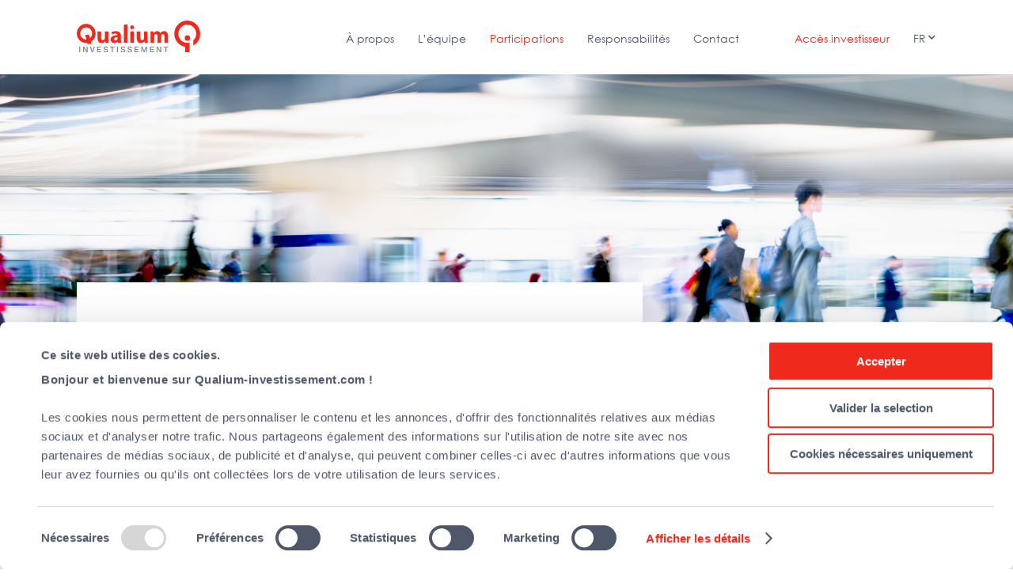

--- FILE ---
content_type: text/html; charset=UTF-8
request_url: https://qualium-investissement.com/participations/
body_size: 12609
content:
 

<!doctype html>
<html lang="fr-FR">

<head>
		<meta charset="UTF-8">
	<meta name="viewport" content="width=device-width, initial-scale=1">
	<link rel="profile" href="https://gmpg.org/xfn/11">
	<script src="https://kit.fontawesome.com/0547aa0533.js" crossorigin="anonymous"></script>
			<script data-cookieconsent="ignore">
			window.dataLayer = window.dataLayer || [];

			function gtag() {
				dataLayer.push(arguments);
			}
			gtag("consent", "default", {
				ad_storage: "denied",
				ad_user_data: "denied",
				ad_personalization: "denied",
				analytics_storage: "denied",
				functionality_storage: "denied",
				personalization_storage: "denied",
				security_storage: "granted",
				wait_for_update: 2000,
			});
			gtag("set", "ads_data_redaction", true);
		</script>
		<!-- Google Tag Manager -->
		<script data-cookieconsent="ignore">
			(function(w, d, s, l, i) {
				w[l] = w[l] || [];
				w[l].push({
					'gtm.start': new Date().getTime(),
					event: 'gtm.js'
				});
				var f = d.getElementsByTagName(s)[0],
					j = d.createElement(s),
					dl = l != 'dataLayer' ? '&l=' + l : '';
				j.async = true;
				j.src =
					'https://www.googletagmanager.com/gtm.js?id=' + i + dl;
				f.parentNode.insertBefore(j, f);
			})(window, document, 'script', 'dataLayer', 'GTM-TKFKFSC');
		</script>
		<!-- End Google Tag Manager -->
			<script id="Cookiebot" src="https://consent.cookiebot.com/uc.js"  data-culture="FR"  data-cbid="58f2983f-71c3-4d62-b579-b3af02e7b118" data-blockingmode="auto" type="text/javascript"></script>
			<style type="text/css">
			:root {

				cookie --indx-main-bg-color: #ffffff; 
--indx-main-bg-color: #ffffff; 
--indx-main-button-color: #ef2a1c; 
--indx-main-button-color: #ef2a1c; 
--indx-hover-button-color: #ef9a94; 
--indx-hover-button-color: #ef9a94; 
--indx-secondary-button-color: #4f5868; 
--indx-secondary-button-color: #4f5868; 
--indx-title-color: #4f5868; 
--indx-title-color: #4f5868; 
--indx-main-texte-color: #4f5868; 
--indx-main-texte-color: #4f5868; 
--indx-font: 'Arial'; 
--indx-font: Arial; 
--indx-bg-blur-color: rgba(79,88,104,0.69); 
--indx-bg-blur-color: rgba(79,88,104,0.69); 
--indx-width-blur: 7px; 
--indx-width-blur: 7px; 
--indx-imgcookie: url('../img/cookie.jpg'); 
--indx-imgcookie: url('../img/cookie.jpg'); 
--indx-imgcookieon: url('../img/ON.png'); 
--indx-imgcookieon: url('../img/ON.png'); 
--indx-imgcookieongris: url('../img/ON-gris.png'); 
--indx-imgcookieongris: url('../img/ON-gris.png'); 
--indx-imgcookieoff: url('../img/OFF.png'); 
--indx-imgcookieoff: url('../img/OFF.png'); 
			}
		</style>
	<meta name='robots' content='index, follow, max-image-preview:large, max-snippet:-1, max-video-preview:-1' />
<link rel="alternate" href="https://qualium-investissement.com/participations/" hreflang="fr" />
<link rel="alternate" href="https://qualium-investissement.com/en/investments/" hreflang="en" />

	<!-- This site is optimized with the Yoast SEO plugin v26.8 - https://yoast.com/product/yoast-seo-wordpress/ -->
	<title>Participations | Qualium Investissement</title>
	<link rel="canonical" href="https://qualium-investissement.com/participations/" />
	<meta property="og:locale" content="fr_FR" />
	<meta property="og:locale:alternate" content="en_GB" />
	<meta property="og:type" content="article" />
	<meta property="og:title" content="Participations | Qualium Investissement" />
	<meta property="og:url" content="https://qualium-investissement.com/participations/" />
	<meta property="og:site_name" content="Qualium Investissement" />
	<meta property="article:modified_time" content="2024-08-22T16:17:35+00:00" />
	<meta name="twitter:card" content="summary_large_image" />
	<meta name="twitter:label1" content="Durée de lecture estimée" />
	<meta name="twitter:data1" content="2 minutes" />
	<script type="application/ld+json" class="yoast-schema-graph">{"@context":"https://schema.org","@graph":[{"@type":"WebPage","@id":"https://qualium-investissement.com/participations/","url":"https://qualium-investissement.com/participations/","name":"Participations | Qualium Investissement","isPartOf":{"@id":"https://qualium-investissement.com/#website"},"datePublished":"2021-05-17T09:39:38+00:00","dateModified":"2024-08-22T16:17:35+00:00","breadcrumb":{"@id":"https://qualium-investissement.com/participations/#breadcrumb"},"inLanguage":"fr-FR","potentialAction":[{"@type":"ReadAction","target":["https://qualium-investissement.com/participations/"]}]},{"@type":"BreadcrumbList","@id":"https://qualium-investissement.com/participations/#breadcrumb","itemListElement":[{"@type":"ListItem","position":1,"name":"Accueil","item":"https://qualium-investissement.com/"},{"@type":"ListItem","position":2,"name":"Participations"}]},{"@type":"WebSite","@id":"https://qualium-investissement.com/#website","url":"https://qualium-investissement.com/","name":"Qualium Investissement","description":"","publisher":{"@id":"https://qualium-investissement.com/#organization"},"potentialAction":[{"@type":"SearchAction","target":{"@type":"EntryPoint","urlTemplate":"https://qualium-investissement.com/?s={search_term_string}"},"query-input":{"@type":"PropertyValueSpecification","valueRequired":true,"valueName":"search_term_string"}}],"inLanguage":"fr-FR"},{"@type":"Organization","@id":"https://qualium-investissement.com/#organization","name":"Qualium Investissement","url":"https://qualium-investissement.com/","logo":{"@type":"ImageObject","inLanguage":"fr-FR","@id":"https://qualium-investissement.com/#/schema/logo/image/","url":"https://qualium-investissement.com/wp-content/uploads/2021/05/Groupe-1.svg","contentUrl":"https://qualium-investissement.com/wp-content/uploads/2021/05/Groupe-1.svg","width":156,"height":39,"caption":"Qualium Investissement"},"image":{"@id":"https://qualium-investissement.com/#/schema/logo/image/"}}]}</script>
	<!-- / Yoast SEO plugin. -->


<link rel='dns-prefetch' href='//challenges.cloudflare.com' />
<link rel="alternate" type="application/rss+xml" title="Qualium Investissement &raquo; Flux" href="https://qualium-investissement.com/feed/" />
<link rel="alternate" type="application/rss+xml" title="Qualium Investissement &raquo; Flux des commentaires" href="https://qualium-investissement.com/comments/feed/" />
<link rel="alternate" title="oEmbed (JSON)" type="application/json+oembed" href="https://qualium-investissement.com/wp-json/oembed/1.0/embed?url=https%3A%2F%2Fqualium-investissement.com%2Fparticipations%2F&#038;lang=fr" />
<link rel="alternate" title="oEmbed (XML)" type="text/xml+oembed" href="https://qualium-investissement.com/wp-json/oembed/1.0/embed?url=https%3A%2F%2Fqualium-investissement.com%2Fparticipations%2F&#038;format=xml&#038;lang=fr" />
<style id='wp-img-auto-sizes-contain-inline-css'>
img:is([sizes=auto i],[sizes^="auto," i]){contain-intrinsic-size:3000px 1500px}
/*# sourceURL=wp-img-auto-sizes-contain-inline-css */
</style>
<style id='wp-emoji-styles-inline-css'>

	img.wp-smiley, img.emoji {
		display: inline !important;
		border: none !important;
		box-shadow: none !important;
		height: 1em !important;
		width: 1em !important;
		margin: 0 0.07em !important;
		vertical-align: -0.1em !important;
		background: none !important;
		padding: 0 !important;
	}
/*# sourceURL=wp-emoji-styles-inline-css */
</style>
<style id='wp-block-library-inline-css'>
:root{--wp-block-synced-color:#7a00df;--wp-block-synced-color--rgb:122,0,223;--wp-bound-block-color:var(--wp-block-synced-color);--wp-editor-canvas-background:#ddd;--wp-admin-theme-color:#007cba;--wp-admin-theme-color--rgb:0,124,186;--wp-admin-theme-color-darker-10:#006ba1;--wp-admin-theme-color-darker-10--rgb:0,107,160.5;--wp-admin-theme-color-darker-20:#005a87;--wp-admin-theme-color-darker-20--rgb:0,90,135;--wp-admin-border-width-focus:2px}@media (min-resolution:192dpi){:root{--wp-admin-border-width-focus:1.5px}}.wp-element-button{cursor:pointer}:root .has-very-light-gray-background-color{background-color:#eee}:root .has-very-dark-gray-background-color{background-color:#313131}:root .has-very-light-gray-color{color:#eee}:root .has-very-dark-gray-color{color:#313131}:root .has-vivid-green-cyan-to-vivid-cyan-blue-gradient-background{background:linear-gradient(135deg,#00d084,#0693e3)}:root .has-purple-crush-gradient-background{background:linear-gradient(135deg,#34e2e4,#4721fb 50%,#ab1dfe)}:root .has-hazy-dawn-gradient-background{background:linear-gradient(135deg,#faaca8,#dad0ec)}:root .has-subdued-olive-gradient-background{background:linear-gradient(135deg,#fafae1,#67a671)}:root .has-atomic-cream-gradient-background{background:linear-gradient(135deg,#fdd79a,#004a59)}:root .has-nightshade-gradient-background{background:linear-gradient(135deg,#330968,#31cdcf)}:root .has-midnight-gradient-background{background:linear-gradient(135deg,#020381,#2874fc)}:root{--wp--preset--font-size--normal:16px;--wp--preset--font-size--huge:42px}.has-regular-font-size{font-size:1em}.has-larger-font-size{font-size:2.625em}.has-normal-font-size{font-size:var(--wp--preset--font-size--normal)}.has-huge-font-size{font-size:var(--wp--preset--font-size--huge)}.has-text-align-center{text-align:center}.has-text-align-left{text-align:left}.has-text-align-right{text-align:right}.has-fit-text{white-space:nowrap!important}#end-resizable-editor-section{display:none}.aligncenter{clear:both}.items-justified-left{justify-content:flex-start}.items-justified-center{justify-content:center}.items-justified-right{justify-content:flex-end}.items-justified-space-between{justify-content:space-between}.screen-reader-text{border:0;clip-path:inset(50%);height:1px;margin:-1px;overflow:hidden;padding:0;position:absolute;width:1px;word-wrap:normal!important}.screen-reader-text:focus{background-color:#ddd;clip-path:none;color:#444;display:block;font-size:1em;height:auto;left:5px;line-height:normal;padding:15px 23px 14px;text-decoration:none;top:5px;width:auto;z-index:100000}html :where(.has-border-color){border-style:solid}html :where([style*=border-top-color]){border-top-style:solid}html :where([style*=border-right-color]){border-right-style:solid}html :where([style*=border-bottom-color]){border-bottom-style:solid}html :where([style*=border-left-color]){border-left-style:solid}html :where([style*=border-width]){border-style:solid}html :where([style*=border-top-width]){border-top-style:solid}html :where([style*=border-right-width]){border-right-style:solid}html :where([style*=border-bottom-width]){border-bottom-style:solid}html :where([style*=border-left-width]){border-left-style:solid}html :where(img[class*=wp-image-]){height:auto;max-width:100%}:where(figure){margin:0 0 1em}html :where(.is-position-sticky){--wp-admin--admin-bar--position-offset:var(--wp-admin--admin-bar--height,0px)}@media screen and (max-width:600px){html :where(.is-position-sticky){--wp-admin--admin-bar--position-offset:0px}}

/*# sourceURL=wp-block-library-inline-css */
</style><style id='global-styles-inline-css'>
:root{--wp--preset--aspect-ratio--square: 1;--wp--preset--aspect-ratio--4-3: 4/3;--wp--preset--aspect-ratio--3-4: 3/4;--wp--preset--aspect-ratio--3-2: 3/2;--wp--preset--aspect-ratio--2-3: 2/3;--wp--preset--aspect-ratio--16-9: 16/9;--wp--preset--aspect-ratio--9-16: 9/16;--wp--preset--color--black: #000000;--wp--preset--color--cyan-bluish-gray: #abb8c3;--wp--preset--color--white: #ffffff;--wp--preset--color--pale-pink: #f78da7;--wp--preset--color--vivid-red: #cf2e2e;--wp--preset--color--luminous-vivid-orange: #ff6900;--wp--preset--color--luminous-vivid-amber: #fcb900;--wp--preset--color--light-green-cyan: #7bdcb5;--wp--preset--color--vivid-green-cyan: #00d084;--wp--preset--color--pale-cyan-blue: #8ed1fc;--wp--preset--color--vivid-cyan-blue: #0693e3;--wp--preset--color--vivid-purple: #9b51e0;--wp--preset--gradient--vivid-cyan-blue-to-vivid-purple: linear-gradient(135deg,rgb(6,147,227) 0%,rgb(155,81,224) 100%);--wp--preset--gradient--light-green-cyan-to-vivid-green-cyan: linear-gradient(135deg,rgb(122,220,180) 0%,rgb(0,208,130) 100%);--wp--preset--gradient--luminous-vivid-amber-to-luminous-vivid-orange: linear-gradient(135deg,rgb(252,185,0) 0%,rgb(255,105,0) 100%);--wp--preset--gradient--luminous-vivid-orange-to-vivid-red: linear-gradient(135deg,rgb(255,105,0) 0%,rgb(207,46,46) 100%);--wp--preset--gradient--very-light-gray-to-cyan-bluish-gray: linear-gradient(135deg,rgb(238,238,238) 0%,rgb(169,184,195) 100%);--wp--preset--gradient--cool-to-warm-spectrum: linear-gradient(135deg,rgb(74,234,220) 0%,rgb(151,120,209) 20%,rgb(207,42,186) 40%,rgb(238,44,130) 60%,rgb(251,105,98) 80%,rgb(254,248,76) 100%);--wp--preset--gradient--blush-light-purple: linear-gradient(135deg,rgb(255,206,236) 0%,rgb(152,150,240) 100%);--wp--preset--gradient--blush-bordeaux: linear-gradient(135deg,rgb(254,205,165) 0%,rgb(254,45,45) 50%,rgb(107,0,62) 100%);--wp--preset--gradient--luminous-dusk: linear-gradient(135deg,rgb(255,203,112) 0%,rgb(199,81,192) 50%,rgb(65,88,208) 100%);--wp--preset--gradient--pale-ocean: linear-gradient(135deg,rgb(255,245,203) 0%,rgb(182,227,212) 50%,rgb(51,167,181) 100%);--wp--preset--gradient--electric-grass: linear-gradient(135deg,rgb(202,248,128) 0%,rgb(113,206,126) 100%);--wp--preset--gradient--midnight: linear-gradient(135deg,rgb(2,3,129) 0%,rgb(40,116,252) 100%);--wp--preset--font-size--small: 13px;--wp--preset--font-size--medium: 20px;--wp--preset--font-size--large: 36px;--wp--preset--font-size--x-large: 42px;--wp--preset--spacing--20: 0.44rem;--wp--preset--spacing--30: 0.67rem;--wp--preset--spacing--40: 1rem;--wp--preset--spacing--50: 1.5rem;--wp--preset--spacing--60: 2.25rem;--wp--preset--spacing--70: 3.38rem;--wp--preset--spacing--80: 5.06rem;--wp--preset--shadow--natural: 6px 6px 9px rgba(0, 0, 0, 0.2);--wp--preset--shadow--deep: 12px 12px 50px rgba(0, 0, 0, 0.4);--wp--preset--shadow--sharp: 6px 6px 0px rgba(0, 0, 0, 0.2);--wp--preset--shadow--outlined: 6px 6px 0px -3px rgb(255, 255, 255), 6px 6px rgb(0, 0, 0);--wp--preset--shadow--crisp: 6px 6px 0px rgb(0, 0, 0);}:where(.is-layout-flex){gap: 0.5em;}:where(.is-layout-grid){gap: 0.5em;}body .is-layout-flex{display: flex;}.is-layout-flex{flex-wrap: wrap;align-items: center;}.is-layout-flex > :is(*, div){margin: 0;}body .is-layout-grid{display: grid;}.is-layout-grid > :is(*, div){margin: 0;}:where(.wp-block-columns.is-layout-flex){gap: 2em;}:where(.wp-block-columns.is-layout-grid){gap: 2em;}:where(.wp-block-post-template.is-layout-flex){gap: 1.25em;}:where(.wp-block-post-template.is-layout-grid){gap: 1.25em;}.has-black-color{color: var(--wp--preset--color--black) !important;}.has-cyan-bluish-gray-color{color: var(--wp--preset--color--cyan-bluish-gray) !important;}.has-white-color{color: var(--wp--preset--color--white) !important;}.has-pale-pink-color{color: var(--wp--preset--color--pale-pink) !important;}.has-vivid-red-color{color: var(--wp--preset--color--vivid-red) !important;}.has-luminous-vivid-orange-color{color: var(--wp--preset--color--luminous-vivid-orange) !important;}.has-luminous-vivid-amber-color{color: var(--wp--preset--color--luminous-vivid-amber) !important;}.has-light-green-cyan-color{color: var(--wp--preset--color--light-green-cyan) !important;}.has-vivid-green-cyan-color{color: var(--wp--preset--color--vivid-green-cyan) !important;}.has-pale-cyan-blue-color{color: var(--wp--preset--color--pale-cyan-blue) !important;}.has-vivid-cyan-blue-color{color: var(--wp--preset--color--vivid-cyan-blue) !important;}.has-vivid-purple-color{color: var(--wp--preset--color--vivid-purple) !important;}.has-black-background-color{background-color: var(--wp--preset--color--black) !important;}.has-cyan-bluish-gray-background-color{background-color: var(--wp--preset--color--cyan-bluish-gray) !important;}.has-white-background-color{background-color: var(--wp--preset--color--white) !important;}.has-pale-pink-background-color{background-color: var(--wp--preset--color--pale-pink) !important;}.has-vivid-red-background-color{background-color: var(--wp--preset--color--vivid-red) !important;}.has-luminous-vivid-orange-background-color{background-color: var(--wp--preset--color--luminous-vivid-orange) !important;}.has-luminous-vivid-amber-background-color{background-color: var(--wp--preset--color--luminous-vivid-amber) !important;}.has-light-green-cyan-background-color{background-color: var(--wp--preset--color--light-green-cyan) !important;}.has-vivid-green-cyan-background-color{background-color: var(--wp--preset--color--vivid-green-cyan) !important;}.has-pale-cyan-blue-background-color{background-color: var(--wp--preset--color--pale-cyan-blue) !important;}.has-vivid-cyan-blue-background-color{background-color: var(--wp--preset--color--vivid-cyan-blue) !important;}.has-vivid-purple-background-color{background-color: var(--wp--preset--color--vivid-purple) !important;}.has-black-border-color{border-color: var(--wp--preset--color--black) !important;}.has-cyan-bluish-gray-border-color{border-color: var(--wp--preset--color--cyan-bluish-gray) !important;}.has-white-border-color{border-color: var(--wp--preset--color--white) !important;}.has-pale-pink-border-color{border-color: var(--wp--preset--color--pale-pink) !important;}.has-vivid-red-border-color{border-color: var(--wp--preset--color--vivid-red) !important;}.has-luminous-vivid-orange-border-color{border-color: var(--wp--preset--color--luminous-vivid-orange) !important;}.has-luminous-vivid-amber-border-color{border-color: var(--wp--preset--color--luminous-vivid-amber) !important;}.has-light-green-cyan-border-color{border-color: var(--wp--preset--color--light-green-cyan) !important;}.has-vivid-green-cyan-border-color{border-color: var(--wp--preset--color--vivid-green-cyan) !important;}.has-pale-cyan-blue-border-color{border-color: var(--wp--preset--color--pale-cyan-blue) !important;}.has-vivid-cyan-blue-border-color{border-color: var(--wp--preset--color--vivid-cyan-blue) !important;}.has-vivid-purple-border-color{border-color: var(--wp--preset--color--vivid-purple) !important;}.has-vivid-cyan-blue-to-vivid-purple-gradient-background{background: var(--wp--preset--gradient--vivid-cyan-blue-to-vivid-purple) !important;}.has-light-green-cyan-to-vivid-green-cyan-gradient-background{background: var(--wp--preset--gradient--light-green-cyan-to-vivid-green-cyan) !important;}.has-luminous-vivid-amber-to-luminous-vivid-orange-gradient-background{background: var(--wp--preset--gradient--luminous-vivid-amber-to-luminous-vivid-orange) !important;}.has-luminous-vivid-orange-to-vivid-red-gradient-background{background: var(--wp--preset--gradient--luminous-vivid-orange-to-vivid-red) !important;}.has-very-light-gray-to-cyan-bluish-gray-gradient-background{background: var(--wp--preset--gradient--very-light-gray-to-cyan-bluish-gray) !important;}.has-cool-to-warm-spectrum-gradient-background{background: var(--wp--preset--gradient--cool-to-warm-spectrum) !important;}.has-blush-light-purple-gradient-background{background: var(--wp--preset--gradient--blush-light-purple) !important;}.has-blush-bordeaux-gradient-background{background: var(--wp--preset--gradient--blush-bordeaux) !important;}.has-luminous-dusk-gradient-background{background: var(--wp--preset--gradient--luminous-dusk) !important;}.has-pale-ocean-gradient-background{background: var(--wp--preset--gradient--pale-ocean) !important;}.has-electric-grass-gradient-background{background: var(--wp--preset--gradient--electric-grass) !important;}.has-midnight-gradient-background{background: var(--wp--preset--gradient--midnight) !important;}.has-small-font-size{font-size: var(--wp--preset--font-size--small) !important;}.has-medium-font-size{font-size: var(--wp--preset--font-size--medium) !important;}.has-large-font-size{font-size: var(--wp--preset--font-size--large) !important;}.has-x-large-font-size{font-size: var(--wp--preset--font-size--x-large) !important;}
/*# sourceURL=global-styles-inline-css */
</style>

<style id='classic-theme-styles-inline-css'>
/*! This file is auto-generated */
.wp-block-button__link{color:#fff;background-color:#32373c;border-radius:9999px;box-shadow:none;text-decoration:none;padding:calc(.667em + 2px) calc(1.333em + 2px);font-size:1.125em}.wp-block-file__button{background:#32373c;color:#fff;text-decoration:none}
/*# sourceURL=/wp-includes/css/classic-themes.min.css */
</style>
<link rel='stylesheet' id='contact-form-7-css' href='https://qualium-investissement.com/wp-content/plugins/contact-form-7/includes/css/styles.css?ver=6.1.4' media='all' />
<link rel='stylesheet' id='indexel-rgpd-css' href='https://qualium-investissement.com/wp-content/plugins/indexel-rgpd/public/css/cookiebot_banner.css?ver=3.3.1' media='all' />
<link rel='stylesheet' id='qualium-style-css' href='https://qualium-investissement.com/wp-content/themes/qualium/style.css?ver=6.9' media='all' />
<link rel='stylesheet' id='slick-style-theme-css' href='https://qualium-investissement.com/wp-content/themes/qualium/assets/css/vendor/slick-theme.css?ver=6.9' media='all' />
<link rel='stylesheet' id='slick-style-css' href='https://qualium-investissement.com/wp-content/themes/qualium/assets/css/vendor/slick.css?ver=6.9' media='all' />
<link rel='stylesheet' id='alpha3-style-css' href='https://qualium-investissement.com/wp-content/themes/qualium/build/css/style.min.css?ver=6.9' media='all' />
<link rel='stylesheet' id='wp-pagenavi-css' href='https://qualium-investissement.com/wp-content/plugins/wp-pagenavi/pagenavi-css.css?ver=2.70' media='all' />
<script src="https://qualium-investissement.com/wp-includes/js/jquery/jquery.min.js?ver=3.7.1" id="jquery-core-js"></script>
<script src="https://qualium-investissement.com/wp-includes/js/jquery/jquery-migrate.min.js?ver=3.4.1" id="jquery-migrate-js"></script>
<script src="https://qualium-investissement.com/wp-content/plugins/indexel-rgpd/public/js/indexel-rgpd-public.js?ver=3.3.1" id="indexel-rgpd-js"></script>
<script src="https://qualium-investissement.com/wp-content/themes/qualium/build/js/vendor.min.js?ver=1" id="alpha3-script-vendor-js"></script>
<script src="https://qualium-investissement.com/wp-content/themes/qualium/build/js/custom.min.js?ver=1" id="alpha3-script-custom-js"></script>
<script id="my_loadmore-js-extra">
var misha_loadmore_params = {"ajaxurl":"https://qualium-investissement.com/wp-admin/admin-ajax.php","max_page":"0"};
//# sourceURL=my_loadmore-js-extra
</script>
<script src="https://qualium-investissement.com/wp-content/themes/qualium/assets/js/custom/myloadmore.js?ver=6.9" id="my_loadmore-js"></script>
<link rel="https://api.w.org/" href="https://qualium-investissement.com/wp-json/" /><link rel="alternate" title="JSON" type="application/json" href="https://qualium-investissement.com/wp-json/wp/v2/pages/40" /><link rel="EditURI" type="application/rsd+xml" title="RSD" href="https://qualium-investissement.com/xmlrpc.php?rsd" />
<meta name="generator" content="WordPress 6.9" />
<link rel='shortlink' href='https://qualium-investissement.com/?p=40' />
<link rel="icon" href="https://qualium-investissement.com/wp-content/uploads/2021/12/cropped-favicon-64x64-1-32x32.png" sizes="32x32" />
<link rel="icon" href="https://qualium-investissement.com/wp-content/uploads/2021/12/cropped-favicon-64x64-1-192x192.png" sizes="192x192" />
<link rel="apple-touch-icon" href="https://qualium-investissement.com/wp-content/uploads/2021/12/cropped-favicon-64x64-1-180x180.png" />
<meta name="msapplication-TileImage" content="https://qualium-investissement.com/wp-content/uploads/2021/12/cropped-favicon-64x64-1-270x270.png" />
</head>

<body class="wp-singular page-template page-template-template-flexible page-template-template-flexible-php page page-id-40 wp-custom-logo wp-theme-qualium">
				<!-- Google Tag Manager (noscript) -->
		<noscript><iframe src="https://www.googletagmanager.com/ns.html?id=GTM-TKFKFSC" height="0" width="0" style="display:none;visibility:hidden;"></iframe></noscript>
		<!-- End Google Tag Manager (noscript) -->
	
	<!-- EDIT POST -->
	
	<div id="page" class="site">

		<!-- HEADER MENU -->
		<header id="menu">
			<div class="wrapper flex">
				
				<!-- LOGO -->
				<a href="https://qualium-investissement.com/" class="custom-logo-link" rel="home"><img width="156" height="39" src="https://qualium-investissement.com/wp-content/uploads/2021/05/Groupe-1.svg" class="custom-logo" alt="Qualium Investissement" decoding="async" /></a>
				<!-- BURGER BTN -->
				<button class="menu-toggle" id="button-toggle" aria-controls="primary-menu" aria-expanded="false">
					<span class="top"></span>
					<span class="middle"></span>
					<span class="bottom"></span>
				</button>

				<!-- MENU -->
				<nav id="site-navigation" class="main-navigation">
					<div class="menu-fr-menu-header-container"><ul id="menu-header" class="menu"><li id="menu-item-56" class="menu-item menu-item-type-post_type menu-item-object-page menu-item-56"><a href="https://qualium-investissement.com/a-propos/">À propos</a></li>
<li id="menu-item-458" class="menu-item menu-item-type-post_type menu-item-object-page menu-item-458"><a href="https://qualium-investissement.com/equipe/">L’équipe</a></li>
<li id="menu-item-1052" class="menu-item menu-item-type-post_type menu-item-object-page current-menu-item page_item page-item-40 current_page_item menu-item-1052"><a href="https://qualium-investissement.com/participations/" aria-current="page">Participations</a></li>
<li id="menu-item-1559" class="menu-item menu-item-type-post_type menu-item-object-page menu-item-1559"><a href="https://qualium-investissement.com/responsabilites/">Responsabilités</a></li>
<li id="menu-item-51" class="menu-item menu-item-type-post_type menu-item-object-page menu-item-51"><a href="https://qualium-investissement.com/contact/">Contact</a></li>
<li id="menu-item-57" class="pro menu-item menu-item-type-custom menu-item-object-custom menu-item-57"><a target="_blank" href="https://apps.intralinks.com/investorvision">Accès investisseur</a></li>
<li id="menu-item-58" class="pll-parent-menu-item menu-item menu-item-type-custom menu-item-object-custom menu-item-has-children menu-item-58"><a href="#pll_switcher">Fr</a>
<ul class="sub-menu">
	<li id="menu-item-58-en" class="lang-item lang-item-6 lang-item-en lang-item-first menu-item menu-item-type-custom menu-item-object-custom menu-item-58-en"><a href="https://qualium-investissement.com/en/investments/" hreflang="en-GB" lang="en-GB">En</a></li>
</ul>
</li>
</ul></div>				</nav>

			</div>
		</header>

		<div class="body-blackout" id="blackout"></div>

<main id="primary" class="site-main">
  
<section class="flx-hero">
      <div class="background filter bg-no" style="background-image: url(https://qualium-investissement.com/wp-content/uploads/2021/06/iStock-1183553427.png);">

    
      <svg class="q" xmlns="http://www.w3.org/2000/svg" width="1710.34" height="2051.679" viewBox="0 0 1710.34 2051.679">
        <path id="Union_5" data-name="Union 5" d="M724.535,2050.679V1702.667C314.335,1639.847,0,1284.819,0,856.16,0,383.3,382.667,0,854.775,0c471.9,0,854.564,383.3,854.564,856.16,0,328.919-185.095,614.481-456.368,757.843l.579-323.961c116.4-107.811,189.728-262.249,189.728-433.882,0-325.649-263.587-589.744-588.5-589.744-325.39,0-588.925,264.1-588.925,589.744,0,325.913,263.534,589.8,588.925,589.8a584.242,584.242,0,0,0,147.876-18.83v623.553Zm-38.377-919.928c0-98.528,79.6-178.173,177.778-178.173,98.022,0,177.83,79.645,177.83,178.173,0,98.264-79.808,178.068-177.83,178.068C765.755,1308.819,686.157,1229.015,686.157,1130.751Z" transform="translate(0.5 0.5)" fill="#ef2a1c" stroke="rgba(0,0,0,0)" stroke-miterlimit="10" stroke-width="1" opacity="0.4" style="mix-blend-mode: multiply;isolation: isolate" />
      </svg>

      <h1 class="title revealX">Nos participations <span></span> </h1>

      </div>
      <div class="wrapper">
        <div class="content">

                      <h2 class="title-text">Exemples d'entreprises accompagnées</h2>
          
          <div class="text">
            <p><strong>Qualium soutient les sociétés françaises du mid-cap, dans tous les secteurs d’activité </strong></p>
<ul>
<li>Entreprises leaders sur leur secteur ;</li>
<li>Management de qualité et expérimenté ;</li>
<li>Secteur en croissance, bénéficiant de réelles perspectives de développement ;</li>
<li>Opportunités d’accélération, par consolidation ou internationalisation.</li>
</ul>
          </div>

                  </div>
      </div>
</section>
<section class="flx-text">
  <div class="wrapper">
    <div class="text"><h2>Notre valeur ajoutée</h2>
<ul>
<li>Une stratégie d’investissement claire nourrie de l’écoute des dirigeants passionnés par leur projet ainsi que d’un processus d’investissement professionnel basé sur l’analyse fine des secteurs et des performances des entreprises dans lesquelles nous investissons ;</li>
<li>Un engagement actif et sur la durée &#8211; en fonction du cycle de développement de la société &#8211; dans l’accompagnement des entrepreneurs pour assurer la pérennité et l’accélération de la croissance des entreprises ;</li>
<li>Un savoir-faire démontré pour les solutions sur mesure, les stratégies de buy-and-build, le développement à l’international et/ou sur de nouvelles expertises métier, le soutien à l’innovation ;</li>
<li>L’adhésion à une vision stratégique commune avec les dirigeants et les équipes en place et la mise en œuvre d’une relation de confiance avec les entrepreneurs, gage essentiel de la réussite des projets.</li>
</ul>
</div>

    
  </div>
</section><section class="flx-participationactive">
  <div class="wrapper">

    
          <div class="flex">
        
          <article class="slide">
            <a href="https://qualium-investissement.com/participation/avisia/" class="bloc">
              <div class="image">
                <div class="logo">
                                      <div class="name">AVISIA</div>
                                  </div>

                <figure class="thumbnail filter bg-medium">
                  <img width="1920" height="1280" src="https://qualium-investissement.com/wp-content/uploads/2021/12/source-g1dc597cff_1920.jpg" class="attachment-post-thumbnail size-post-thumbnail wp-post-image" alt="" decoding="async" fetchpriority="high" srcset="https://qualium-investissement.com/wp-content/uploads/2021/12/source-g1dc597cff_1920.jpg 1920w, https://qualium-investissement.com/wp-content/uploads/2021/12/source-g1dc597cff_1920-300x200.jpg 300w, https://qualium-investissement.com/wp-content/uploads/2021/12/source-g1dc597cff_1920-1024x683.jpg 1024w, https://qualium-investissement.com/wp-content/uploads/2021/12/source-g1dc597cff_1920-768x512.jpg 768w, https://qualium-investissement.com/wp-content/uploads/2021/12/source-g1dc597cff_1920-1536x1024.jpg 1536w" sizes="(max-width: 1920px) 100vw, 1920px" />                </figure>
              </div>
              <h3 class="subtitle">Conseil en Data et IA</h3>
            </a>
          </article>

        
          <article class="slide">
            <a href="https://qualium-investissement.com/participation/chapsvision/" class="bloc">
              <div class="image">
                <div class="logo">
                                      <div class="name">ChapsVision</div>
                                  </div>

                <figure class="thumbnail filter bg-medium">
                  <img width="1259" height="833" src="https://qualium-investissement.com/wp-content/uploads/2023/10/iStock-1278097994.jpg" class="attachment-post-thumbnail size-post-thumbnail wp-post-image" alt="" decoding="async" srcset="https://qualium-investissement.com/wp-content/uploads/2023/10/iStock-1278097994.jpg 1259w, https://qualium-investissement.com/wp-content/uploads/2023/10/iStock-1278097994-300x198.jpg 300w, https://qualium-investissement.com/wp-content/uploads/2023/10/iStock-1278097994-1024x678.jpg 1024w, https://qualium-investissement.com/wp-content/uploads/2023/10/iStock-1278097994-768x508.jpg 768w" sizes="(max-width: 1259px) 100vw, 1259px" />                </figure>
              </div>
              <h3 class="subtitle">Traitement souverain de la donnée</h3>
            </a>
          </article>

        
          <article class="slide">
            <a href="https://qualium-investissement.com/participation/verdotips2/" class="bloc">
              <div class="image">
                <div class="logo">
                                      <div class="name">Verdot</div>
                                  </div>

                <figure class="thumbnail filter bg-medium">
                  <img width="1254" height="836" src="https://qualium-investissement.com/wp-content/uploads/2023/10/iStock-1356993441.jpg" class="attachment-post-thumbnail size-post-thumbnail wp-post-image" alt="" decoding="async" srcset="https://qualium-investissement.com/wp-content/uploads/2023/10/iStock-1356993441.jpg 1254w, https://qualium-investissement.com/wp-content/uploads/2023/10/iStock-1356993441-300x200.jpg 300w, https://qualium-investissement.com/wp-content/uploads/2023/10/iStock-1356993441-1024x683.jpg 1024w, https://qualium-investissement.com/wp-content/uploads/2023/10/iStock-1356993441-768x512.jpg 768w" sizes="(max-width: 1254px) 100vw, 1254px" />                </figure>
              </div>
              <h3 class="subtitle">Solutions de purification par chromatographie</h3>
            </a>
          </article>

        
          <article class="slide">
            <a href="https://qualium-investissement.com/participation/realease-capital/" class="bloc">
              <div class="image">
                <div class="logo">
                                      <div class="name">REALEASE Capital</div>
                                  </div>

                <figure class="thumbnail filter bg-medium">
                  <img width="724" height="483" src="https://qualium-investissement.com/wp-content/uploads/2023/07/Image-Realease-2.jpg" class="attachment-post-thumbnail size-post-thumbnail wp-post-image" alt="" decoding="async" srcset="https://qualium-investissement.com/wp-content/uploads/2023/07/Image-Realease-2.jpg 724w, https://qualium-investissement.com/wp-content/uploads/2023/07/Image-Realease-2-300x200.jpg 300w" sizes="(max-width: 724px) 100vw, 724px" />                </figure>
              </div>
              <h3 class="subtitle">Location financière</h3>
            </a>
          </article>

        
          <article class="slide">
            <a href="https://qualium-investissement.com/participation/amexio/" class="bloc">
              <div class="image">
                <div class="logo">
                                      <div class="name">AmeXio</div>
                                  </div>

                <figure class="thumbnail filter bg-medium">
                  <img width="1080" height="603" src="https://qualium-investissement.com/wp-content/uploads/2023/07/Illustration-AmeXio.jpg" class="attachment-post-thumbnail size-post-thumbnail wp-post-image" alt="" decoding="async" srcset="https://qualium-investissement.com/wp-content/uploads/2023/07/Illustration-AmeXio.jpg 1080w, https://qualium-investissement.com/wp-content/uploads/2023/07/Illustration-AmeXio-300x168.jpg 300w, https://qualium-investissement.com/wp-content/uploads/2023/07/Illustration-AmeXio-1024x572.jpg 1024w, https://qualium-investissement.com/wp-content/uploads/2023/07/Illustration-AmeXio-768x429.jpg 768w" sizes="(max-width: 1080px) 100vw, 1080px" />                </figure>
              </div>
              <h3 class="subtitle">Solutions ECM-CCM-CXM/SCM</h3>
            </a>
          </article>

        
          <article class="slide">
            <a href="https://qualium-investissement.com/participation/recocash/" class="bloc">
              <div class="image">
                <div class="logo">
                                      <div class="name">Recocash</div>
                                  </div>

                <figure class="thumbnail filter bg-medium">
                  <img width="724" height="483" src="https://qualium-investissement.com/wp-content/uploads/2022/06/iStock-903568822.jpg" class="attachment-post-thumbnail size-post-thumbnail wp-post-image" alt="" decoding="async" srcset="https://qualium-investissement.com/wp-content/uploads/2022/06/iStock-903568822.jpg 724w, https://qualium-investissement.com/wp-content/uploads/2022/06/iStock-903568822-300x200.jpg 300w" sizes="(max-width: 724px) 100vw, 724px" />                </figure>
              </div>
              <h3 class="subtitle">Relation financière client</h3>
            </a>
          </article>

        
          <article class="slide">
            <a href="https://qualium-investissement.com/participation/proengin-2/" class="bloc">
              <div class="image">
                <div class="logo">
                                      <div class="name">Proengin</div>
                                  </div>

                <figure class="thumbnail filter bg-medium">
                  <img width="1313" height="876" src="https://qualium-investissement.com/wp-content/uploads/2021/07/6D-wide.jpg" class="attachment-post-thumbnail size-post-thumbnail wp-post-image" alt="" decoding="async" srcset="https://qualium-investissement.com/wp-content/uploads/2021/07/6D-wide.jpg 1313w, https://qualium-investissement.com/wp-content/uploads/2021/07/6D-wide-300x200.jpg 300w, https://qualium-investissement.com/wp-content/uploads/2021/07/6D-wide-1024x683.jpg 1024w, https://qualium-investissement.com/wp-content/uploads/2021/07/6D-wide-768x512.jpg 768w" sizes="(max-width: 1313px) 100vw, 1313px" />                </figure>
              </div>
              <h3 class="subtitle">Détection des risques CBRN (Chimique, Biologique, Radiologique, Nucléaire)</h3>
            </a>
          </article>

        
          <article class="slide">
            <a href="https://qualium-investissement.com/participation/acolad/" class="bloc">
              <div class="image">
                <div class="logo">
                                      <div class="name">Acolad</div>
                                  </div>

                <figure class="thumbnail filter bg-medium">
                  <img width="724" height="483" src="https://qualium-investissement.com/wp-content/uploads/2021/07/iStock-491619000.jpg" class="attachment-post-thumbnail size-post-thumbnail wp-post-image" alt="" decoding="async" srcset="https://qualium-investissement.com/wp-content/uploads/2021/07/iStock-491619000.jpg 724w, https://qualium-investissement.com/wp-content/uploads/2021/07/iStock-491619000-300x200.jpg 300w" sizes="(max-width: 724px) 100vw, 724px" />                </figure>
              </div>
              <h3 class="subtitle">Services linguistiques B2B</h3>
            </a>
          </article>

        
          <article class="slide">
            <a href="https://qualium-investissement.com/participation/magnolia/" class="bloc">
              <div class="image">
                <div class="logo">
                                      <div class="name">Magnolia</div>
                                  </div>

                <figure class="thumbnail filter bg-medium">
                  <img width="510" height="340" src="https://qualium-investissement.com/wp-content/uploads/2021/07/house-2368389__340-1.jpg" class="attachment-post-thumbnail size-post-thumbnail wp-post-image" alt="" decoding="async" srcset="https://qualium-investissement.com/wp-content/uploads/2021/07/house-2368389__340-1.jpg 510w, https://qualium-investissement.com/wp-content/uploads/2021/07/house-2368389__340-1-300x200.jpg 300w" sizes="(max-width: 510px) 100vw, 510px" />                </figure>
              </div>
              <h3 class="subtitle">Courtier en assurance de Protection du Crédit </h3>
            </a>
          </article>

        
          <article class="slide">
            <a href="https://qualium-investissement.com/participation/newimmogroup/" class="bloc">
              <div class="image">
                <div class="logo">
                                      <div class="name">SAFTI</div>
                                  </div>

                <figure class="thumbnail filter bg-medium">
                  <img width="2307" height="1604" src="https://qualium-investissement.com/wp-content/uploads/2021/07/Fotolia_56739486_L.jpg" class="attachment-post-thumbnail size-post-thumbnail wp-post-image" alt="" decoding="async" srcset="https://qualium-investissement.com/wp-content/uploads/2021/07/Fotolia_56739486_L.jpg 2307w, https://qualium-investissement.com/wp-content/uploads/2021/07/Fotolia_56739486_L-300x209.jpg 300w, https://qualium-investissement.com/wp-content/uploads/2021/07/Fotolia_56739486_L-1024x712.jpg 1024w, https://qualium-investissement.com/wp-content/uploads/2021/07/Fotolia_56739486_L-768x534.jpg 768w, https://qualium-investissement.com/wp-content/uploads/2021/07/Fotolia_56739486_L-1536x1068.jpg 1536w, https://qualium-investissement.com/wp-content/uploads/2021/07/Fotolia_56739486_L-2048x1424.jpg 2048w" sizes="(max-width: 2307px) 100vw, 2307px" />                </figure>
              </div>
              <h3 class="subtitle">Réseau digital de mandataires immobiliers</h3>
            </a>
          </article>

        
          <article class="slide">
            <a href="https://qualium-investissement.com/participation/parella/" class="bloc">
              <div class="image">
                <div class="logo">
                                      <div class="name">Parella</div>
                                  </div>

                <figure class="thumbnail filter bg-medium">
                  <img width="2560" height="1707" src="https://qualium-investissement.com/wp-content/uploads/2021/07/EDENRED-suite-43-scaled.jpg" class="attachment-post-thumbnail size-post-thumbnail wp-post-image" alt="" decoding="async" srcset="https://qualium-investissement.com/wp-content/uploads/2021/07/EDENRED-suite-43-scaled.jpg 2560w, https://qualium-investissement.com/wp-content/uploads/2021/07/EDENRED-suite-43-300x200.jpg 300w, https://qualium-investissement.com/wp-content/uploads/2021/07/EDENRED-suite-43-1024x683.jpg 1024w, https://qualium-investissement.com/wp-content/uploads/2021/07/EDENRED-suite-43-768x512.jpg 768w, https://qualium-investissement.com/wp-content/uploads/2021/07/EDENRED-suite-43-1536x1024.jpg 1536w, https://qualium-investissement.com/wp-content/uploads/2021/07/EDENRED-suite-43-2048x1365.jpg 2048w" sizes="(max-width: 2560px) 100vw, 2560px" />                </figure>
              </div>
              <h3 class="subtitle">Conseil en immobilier d'entreprise 100% dédié aux utilisateurs</h3>
            </a>
          </article>

        
          <article class="slide">
            <a href="https://qualium-investissement.com/participation/imv-technologies/" class="bloc">
              <div class="image">
                <div class="logo">
                                      <div class="name">IMV Technologies</div>
                                  </div>

                <figure class="thumbnail filter bg-medium">
                  <img width="313" height="223" src="https://qualium-investissement.com/wp-content/uploads/2021/07/photo-paillettes-et-microscope.png" class="attachment-post-thumbnail size-post-thumbnail wp-post-image" alt="" decoding="async" srcset="https://qualium-investissement.com/wp-content/uploads/2021/07/photo-paillettes-et-microscope.png 313w, https://qualium-investissement.com/wp-content/uploads/2021/07/photo-paillettes-et-microscope-300x214.png 300w" sizes="(max-width: 313px) 100vw, 313px" />                </figure>
              </div>
              <h3 class="subtitle">Biotechnologies de la reproduction assistée animale</h3>
            </a>
          </article>

              </div>

      <div class="nav-participation">
              </div>

        
  </div>
</section>
<section class="flx-text">
  <div class="wrapper">
    <div class="text"><h2>Participations cédées</h2>
<p>Depuis l’origine, Qualium a pris des participations dans 70 entreprises françaises, présentes dans tous les secteurs d’activité.</p>
<p>Notre track-record d’accompagnement réussi des entreprises témoigne de la diversité des secteurs, des contextes d’investissement (minoritaires / majoritaires, stade de développement des entreprises) et stratégies d’accélération de la croissance.</p>
<p>Quelques références :</p>
</div>

    
  </div>
</section><section class="flx-participationcedees">
  <div class="wrapper">

    
          <div class="flex">
        
          <article class="cedees">
                          <a href="https://qualium-investissement.com/participation/constellation/" class="bloc">
              
              <div class="logo">
                                  <div class="name">Constellation</div>
                              </div>

              <h3 class="subtitle">Entreprise de Services Numériques </h3>
              <div class="flex date">
                <div class="start-date">2021</div>
                <span>-</span>
                <div class="end-date">2024</div>
              </div>

                          </a>
                        </article>

        
          <article class="cedees">
                          <a href="https://qualium-investissement.com/participation/kermel/" class="bloc">
              
              <div class="logo">
                                  <div class="name">Kermel</div>
                              </div>

              <h3 class="subtitle">Fabricant de fibres résistantes à la flamme et à la chaleur</h3>
              <div class="flex date">
                <div class="start-date">2012</div>
                <span>-</span>
                <div class="end-date">2024</div>
              </div>

                          </a>
                        </article>

        
          <article class="cedees">
                            <div class="bloc">
            
              <div class="logo">
                                  <div class="name">Vulcanic</div>
                              </div>

              <h3 class="subtitle">Systèmes thermoélectriques pour applications industrielles spécifiques</h3>
              <div class="flex date">
                <div class="start-date">2016</div>
                <span>-</span>
                <div class="end-date">2022</div>
              </div>

                            </div>
                      </article>

        
          <article class="cedees">
                            <div class="bloc">
            
              <div class="logo">
                                  <div class="name">emlyon business school</div>
                              </div>

              <h3 class="subtitle">Grande école de commerce européenne</h3>
              <div class="flex date">
                <div class="start-date">2018</div>
                <span>-</span>
                <div class="end-date">2022</div>
              </div>

                            </div>
                      </article>

        
          <article class="cedees">
                            <div class="bloc">
            
              <div class="logo">
                                  <div class="name">Labelium</div>
                              </div>

              <h3 class="subtitle">Marketing digital</h3>
              <div class="flex date">
                <div class="start-date">2018</div>
                <span>-</span>
                <div class="end-date">2021</div>
              </div>

                            </div>
                      </article>

        
          <article class="cedees">
                            <div class="bloc">
            
              <div class="logo">
                                  <div class="name">La Foir&rsquo;Fouille</div>
                              </div>

              <h3 class="subtitle">Equipement de la maison</h3>
              <div class="flex date">
                <div class="start-date">2010</div>
                <span>-</span>
                <div class="end-date">2021</div>
              </div>

                            </div>
                      </article>

        
          <article class="cedees">
                            <div class="bloc">
            
              <div class="logo">
                                  <div class="name">Biscuit International</div>
                              </div>

              <h3 class="subtitle">Biscuitier</h3>
              <div class="flex date">
                <div class="start-date">2014</div>
                <span>-</span>
                <div class="end-date">2020</div>
              </div>

                            </div>
                      </article>

        
          <article class="cedees">
                            <div class="bloc">
            
              <div class="logo">
                                  <div class="name">Mériguet-Carrère</div>
                              </div>

              <h3 class="subtitle">Artisanat décoratif de luxe</h3>
              <div class="flex date">
                <div class="start-date">2012</div>
                <span>-</span>
                <div class="end-date">2017</div>
              </div>

                            </div>
                      </article>

        
          <article class="cedees">
                            <div class="bloc">
            
              <div class="logo">
                                  <div class="name">Socotec</div>
                              </div>

              <h3 class="subtitle">Test, contrôle et certification</h3>
              <div class="flex date">
                <div class="start-date">2008</div>
                <span>-</span>
                <div class="end-date">2013</div>
              </div>

                            </div>
                      </article>

        
          <article class="cedees">
                            <div class="bloc">
            
              <div class="logo">
                                  <div class="name">Exxelia-Eurofarad</div>
                              </div>

              <h3 class="subtitle">Composants passifs électroniques</h3>
              <div class="flex date">
                <div class="start-date">2004</div>
                <span>-</span>
                <div class="end-date">2010</div>
              </div>

                            </div>
                      </article>

              </div>

      <div class="nav-participation">
              </div>
        
  </div>
</section>
<section class="flx-testimonies">
  <div class="wrapper">

    <h2 class="title"></h2>

    
  </div>
</section></main>


<footer id="footer" class="site-footer">
	<div class="wrapper">

		<div class="flex one">
			<div class="left">
				<!-- LOGO -->
									<figure class="logo">
						<img src="https://qualium-investissement.com/wp-content/uploads/2021/05/logo.png" alt="" />
					</figure>
							</div>

			<div class="container-menu"><ul id="menu-footer" class="menu"><li id="menu-item-59" class="menu-item menu-item-type-post_type menu-item-object-page menu-item-59"><a href="https://qualium-investissement.com/a-propos/">À propos</a></li>
<li id="menu-item-62" class="menu-item menu-item-type-post_type menu-item-object-page menu-item-62"><a href="https://qualium-investissement.com/equipe/">L’équipe</a></li>
<li id="menu-item-64" class="menu-item menu-item-type-post_type menu-item-object-page current-menu-item page_item page-item-40 current_page_item menu-item-64"><a href="https://qualium-investissement.com/participations/" aria-current="page">Participations</a></li>
<li id="menu-item-60" class="menu-item menu-item-type-post_type menu-item-object-page menu-item-60"><a href="https://qualium-investissement.com/contact/">Contact</a></li>
<li id="menu-item-242" class="menu-item menu-item-type-post_type menu-item-object-page menu-item-privacy-policy menu-item-242"><a rel="privacy-policy" href="https://qualium-investissement.com/politique-de-confidentialite/">Mentions légales</a></li>
<li id="menu-item-243" class="menu-item menu-item-type-post_type menu-item-object-page menu-item-243"><a href="https://qualium-investissement.com/plan-du-site/">Plan du site</a></li>
</ul></div>		</div>

		<div class="flex two">
			<div class="mention">©2025 Qualium Investissement</div>
	
			  <ul class="socialnetworks">
          <li>
                  <a href="https://twitter.com/qualiuminvest?lang=fr" target="_blank">
            <i class="fab fa-twitter" aria-hidden="true"></i>          </a>
              </li>
          <li>
                  <a href="https://www.linkedin.com/company/qualium-investissement/" target="_blank">
            <i class="fab fa-linkedin-in" aria-hidden="true"></i>          </a>
              </li>
      </ul> 
		</div>

		<!-- GO TO TOP -->
		<a href="#top" class="scroll">
			<i class="fas fa-arrow-up"></i>
		</a>

	</div>
</footer>

<div class="modal video">
	<div class="overlay"></div>
	<div class="wrapper">
		<a href="#close" class="closemodal"><i class="fas fa-times"></i></a>
		<div class="content">
		</div>
	</div>
</div>


</div>

<script type="speculationrules">
{"prefetch":[{"source":"document","where":{"and":[{"href_matches":"/*"},{"not":{"href_matches":["/wp-*.php","/wp-admin/*","/wp-content/uploads/*","/wp-content/*","/wp-content/plugins/*","/wp-content/themes/qualium/*","/*\\?(.+)"]}},{"not":{"selector_matches":"a[rel~=\"nofollow\"]"}},{"not":{"selector_matches":".no-prefetch, .no-prefetch a"}}]},"eagerness":"conservative"}]}
</script>
<script src="https://qualium-investissement.com/wp-includes/js/dist/hooks.min.js?ver=dd5603f07f9220ed27f1" id="wp-hooks-js"></script>
<script src="https://qualium-investissement.com/wp-includes/js/dist/i18n.min.js?ver=c26c3dc7bed366793375" id="wp-i18n-js"></script>
<script id="wp-i18n-js-after">
wp.i18n.setLocaleData( { 'text direction\u0004ltr': [ 'ltr' ] } );
//# sourceURL=wp-i18n-js-after
</script>
<script src="https://qualium-investissement.com/wp-content/plugins/contact-form-7/includes/swv/js/index.js?ver=6.1.4" id="swv-js"></script>
<script id="contact-form-7-js-translations">
( function( domain, translations ) {
	var localeData = translations.locale_data[ domain ] || translations.locale_data.messages;
	localeData[""].domain = domain;
	wp.i18n.setLocaleData( localeData, domain );
} )( "contact-form-7", {"translation-revision-date":"2025-02-06 12:02:14+0000","generator":"GlotPress\/4.0.1","domain":"messages","locale_data":{"messages":{"":{"domain":"messages","plural-forms":"nplurals=2; plural=n > 1;","lang":"fr"},"This contact form is placed in the wrong place.":["Ce formulaire de contact est plac\u00e9 dans un mauvais endroit."],"Error:":["Erreur\u00a0:"]}},"comment":{"reference":"includes\/js\/index.js"}} );
//# sourceURL=contact-form-7-js-translations
</script>
<script id="contact-form-7-js-before">
var wpcf7 = {
    "api": {
        "root": "https:\/\/qualium-investissement.com\/wp-json\/",
        "namespace": "contact-form-7\/v1"
    }
};
//# sourceURL=contact-form-7-js-before
</script>
<script src="https://qualium-investissement.com/wp-content/plugins/contact-form-7/includes/js/index.js?ver=6.1.4" id="contact-form-7-js"></script>
<script src="https://challenges.cloudflare.com/turnstile/v0/api.js" id="cloudflare-turnstile-js" data-wp-strategy="async"></script>
<script id="cloudflare-turnstile-js-after">
document.addEventListener( 'wpcf7submit', e => turnstile.reset() );
//# sourceURL=cloudflare-turnstile-js-after
</script>
<script id="wp-emoji-settings" type="application/json">
{"baseUrl":"https://s.w.org/images/core/emoji/17.0.2/72x72/","ext":".png","svgUrl":"https://s.w.org/images/core/emoji/17.0.2/svg/","svgExt":".svg","source":{"concatemoji":"https://qualium-investissement.com/wp-includes/js/wp-emoji-release.min.js?ver=6.9"}}
</script>
<script type="module">
/*! This file is auto-generated */
const a=JSON.parse(document.getElementById("wp-emoji-settings").textContent),o=(window._wpemojiSettings=a,"wpEmojiSettingsSupports"),s=["flag","emoji"];function i(e){try{var t={supportTests:e,timestamp:(new Date).valueOf()};sessionStorage.setItem(o,JSON.stringify(t))}catch(e){}}function c(e,t,n){e.clearRect(0,0,e.canvas.width,e.canvas.height),e.fillText(t,0,0);t=new Uint32Array(e.getImageData(0,0,e.canvas.width,e.canvas.height).data);e.clearRect(0,0,e.canvas.width,e.canvas.height),e.fillText(n,0,0);const a=new Uint32Array(e.getImageData(0,0,e.canvas.width,e.canvas.height).data);return t.every((e,t)=>e===a[t])}function p(e,t){e.clearRect(0,0,e.canvas.width,e.canvas.height),e.fillText(t,0,0);var n=e.getImageData(16,16,1,1);for(let e=0;e<n.data.length;e++)if(0!==n.data[e])return!1;return!0}function u(e,t,n,a){switch(t){case"flag":return n(e,"\ud83c\udff3\ufe0f\u200d\u26a7\ufe0f","\ud83c\udff3\ufe0f\u200b\u26a7\ufe0f")?!1:!n(e,"\ud83c\udde8\ud83c\uddf6","\ud83c\udde8\u200b\ud83c\uddf6")&&!n(e,"\ud83c\udff4\udb40\udc67\udb40\udc62\udb40\udc65\udb40\udc6e\udb40\udc67\udb40\udc7f","\ud83c\udff4\u200b\udb40\udc67\u200b\udb40\udc62\u200b\udb40\udc65\u200b\udb40\udc6e\u200b\udb40\udc67\u200b\udb40\udc7f");case"emoji":return!a(e,"\ud83e\u1fac8")}return!1}function f(e,t,n,a){let r;const o=(r="undefined"!=typeof WorkerGlobalScope&&self instanceof WorkerGlobalScope?new OffscreenCanvas(300,150):document.createElement("canvas")).getContext("2d",{willReadFrequently:!0}),s=(o.textBaseline="top",o.font="600 32px Arial",{});return e.forEach(e=>{s[e]=t(o,e,n,a)}),s}function r(e){var t=document.createElement("script");t.src=e,t.defer=!0,document.head.appendChild(t)}a.supports={everything:!0,everythingExceptFlag:!0},new Promise(t=>{let n=function(){try{var e=JSON.parse(sessionStorage.getItem(o));if("object"==typeof e&&"number"==typeof e.timestamp&&(new Date).valueOf()<e.timestamp+604800&&"object"==typeof e.supportTests)return e.supportTests}catch(e){}return null}();if(!n){if("undefined"!=typeof Worker&&"undefined"!=typeof OffscreenCanvas&&"undefined"!=typeof URL&&URL.createObjectURL&&"undefined"!=typeof Blob)try{var e="postMessage("+f.toString()+"("+[JSON.stringify(s),u.toString(),c.toString(),p.toString()].join(",")+"));",a=new Blob([e],{type:"text/javascript"});const r=new Worker(URL.createObjectURL(a),{name:"wpTestEmojiSupports"});return void(r.onmessage=e=>{i(n=e.data),r.terminate(),t(n)})}catch(e){}i(n=f(s,u,c,p))}t(n)}).then(e=>{for(const n in e)a.supports[n]=e[n],a.supports.everything=a.supports.everything&&a.supports[n],"flag"!==n&&(a.supports.everythingExceptFlag=a.supports.everythingExceptFlag&&a.supports[n]);var t;a.supports.everythingExceptFlag=a.supports.everythingExceptFlag&&!a.supports.flag,a.supports.everything||((t=a.source||{}).concatemoji?r(t.concatemoji):t.wpemoji&&t.twemoji&&(r(t.twemoji),r(t.wpemoji)))});
//# sourceURL=https://qualium-investissement.com/wp-includes/js/wp-emoji-loader.min.js
</script>

</body>
</html>

--- FILE ---
content_type: text/css
request_url: https://qualium-investissement.com/wp-content/themes/qualium/style.css?ver=6.9
body_size: 251
content:
/*!
Theme Name: Qualium
Theme URI: https://indexel.com/
Author: indexel.com
Author URI: http://indexel.com/
Description: Description
Version: 1.0.0
Tested up to: 5.4
Requires PHP: 5.6
Text Domain: qualium

Qualium is based on Underscores https://indexel.com/, (C) 2012-2020 Automattic, Inc.
Underscores is distributed under the terms of the GNU GPL v2 or later.
*/

section.flx-team .right .slider-team-v2 {
    margin-top: 0!important;
    width: 100%;
    -webkit-box-pack: justify;
    -ms-flex-pack: justify;
    justify-content: space-between;
}


--- FILE ---
content_type: text/css
request_url: https://qualium-investissement.com/wp-content/themes/qualium/build/css/style.min.css?ver=6.9
body_size: 10612
content:
*:hover,a,button{-webkit-transition:all .4s ease;transition:all .4s ease}
@font-face{font-family:'Century Gothic Bold';src:url("../fonts/CenturyGothic-Bold.eot");src:url("../fonts/CenturyGothic-Bold.eot?#iefix") format("embedded-opentype"),url("../fonts/CenturyGothic-Bold.woff2") format("woff2"),url("../fonts/CenturyGothic-Bold.woff") format("woff"),url("../fonts/CenturyGothic-Bold.ttf") format("truetype"),url("../fonts/CenturyGothic-Bold.svg#CenturyGothic-Bold") format("svg");font-weight:bold;font-style:normal;font-display:swap}
@font-face{font-family:'Century Gothic Italic';src:url("../fonts/CenturyGothic-Italic.eot");src:url("../fonts/CenturyGothic-Italic.eot?#iefix") format("embedded-opentype"),url("../fonts/CenturyGothic-Italic.woff2") format("woff2"),url("../fonts/CenturyGothic-Italic.woff") format("woff"),url("../fonts/CenturyGothic-Italic.ttf") format("truetype"),url("../fonts/CenturyGothic-Italic.svg#CenturyGothic-Italic") format("svg");font-weight:normal;font-style:italic;font-display:swap}
@font-face{font-family:'Century Gothic';src:url("../fonts/CenturyGothic.eot");src:url("../fonts/CenturyGothic.eot?#iefix") format("embedded-opentype"),url("../fonts/CenturyGothic.woff2") format("woff2"),url("../fonts/CenturyGothic.woff") format("woff"),url("../fonts/CenturyGothic.ttf") format("truetype"),url("../fonts/CenturyGothic.svg#CenturyGothic") format("svg");font-weight:normal;font-style:normal;font-display:swap}
html,body{color:#4f5868;margin:0;padding:0;font-family:"Century Gothic";-webkit-box-sizing:border-box;box-sizing:border-box}
html{font-size:62.5%;font-weight:300}
body.logged-in{margin-top:-3.2rem}
.flex{display:-webkit-box;display:-ms-flexbox;display:flex;-ms-flex-wrap:wrap;flex-wrap:wrap}
h1,h2,h3,h4,h5,h6,p,span,figure,ul,li{margin:0;padding:0;text-align:left}
.wrapper{width:1086px;margin:0 auto;padding:0 2rem}
.site-main{padding-top:9.4rem}
.button{text-decoration:none;display:table;font-size:1.6rem;font-family:"Century Gothic Bold";color:#ef2a1c}
.button:hover i{margin-left:1rem;-webkit-transition:all .4s ease;transition:all .4s ease}
.button i{margin-left:2rem;font-size:2rem;vertical-align:middle;font-weight:400;-webkit-transition:all .4s ease;transition:all .4s ease}
section{position:relative;margin:15rem 0}
section:first-child{margin:0}
.filter:after{content:'';display:block;width:100%;height:100%;position:absolute;left:50%;top:50%;-webkit-transform:translate3d(-50%,-50%,0);transform:translate3d(-50%,-50%,0);z-index:0}
.bg-light.filter:after{background-color:#4f5868;opacity:.2}
.bg-medium.filter:after{background-color:black;opacity:.3}
.bg-strong.filter:after{background-color:black;opacity:.4}
.text{font-size:1.6rem}
.text p{margin-bottom:1rem}
.text ul{margin-left:1.8rem}
.text ul li{margin-bottom:1rem}
.body-blackout{position:fixed;z-index:1010;left:0;top:0;width:100%;height:100%;background-color:rgba(0,0,0,0.65);display:none}
.body-blackout.is-blacked-out{display:block}
.slick-dots>li{display:inline-block}
.slick-dots>li:only-child{display:none}
.nav-participation span.page-numbers.current,.nav-participation a.page-numbers,.nav-participation a.next.page-numbers{font-size:1.6rem;font-weight:600;text-decoration:none;color:#4f5868;margin:0 1rem;border:1px solid #b1b1b1;padding:.5rem}
.nav-participation a.page-numbers:hover{background-color:#ef2a1c;color:#fff}
.nav-participation a.next.page-numbers,.nav-participation a.prev.page-numbers{border:0}
.nav-participation span.page-numbers.current{color:#ef2a1c}
.misha_loadmore{position:relative;display:table;background-color:#131d2e;padding:10px 10px;text-transform:uppercase;text-decoration:none;overflow:hidden;width:-webkit-max-content;width:-moz-max-content;width:max-content;position:absolute;bottom:-45px;left:50%;-webkit-transform:translate3d(-50%,0,0);transform:translate3d(-50%,0,0);cursor:pointer}
.misha_loadmore p{color:#fff;font-size:1.6rem;margin:0;z-index:9;font-weight:400;position:relative}
.misha_loadmore:after{content:'';width:100%;height:100%;display:block;background-color:#131d2e;position:absolute;left:0;top:-45px;padding:15px 10px 0;text-align:center}
.misha_loadmore:hover:after{top:-5px}
#wpadminbar{display:none}
.edit-link{z-index:9999999;position:fixed;left:0;top:2rem;border-radius:0 2rem 2rem 0;line-height:2rem;text-align:right;background-color:#ef2a1c;-webkit-box-shadow:0 0 11px #4f5868;box-shadow:0 0 11px #4f5868;font-size:1.6rem}
.edit-link a{text-decoration:none;color:#fff;padding:1rem 3rem 1rem 1rem;display:block}
.edit-link:hover{background-color:#4f5868;text-decoration:none}
.modal.video{position:fixed;top:0;left:0;background-color:#131d2e;width:100%;height:100%;opacity:0;visibility:hidden;z-index:9999;-webkit-transition:all .4s ease;transition:all .4s ease}
.modal.video.show{opacity:1;visibility:visible;-webkit-transition:all .4s ease;transition:all .4s ease}
.modal.video .closemodal{position:absolute;width:3rem;height:3rem;top:-4.5rem;right:-4.5rem;background-position:center;background-repeat:no-repeat;background-size:contain;cursor:pointer;font-size:3rem;color:#fff;text-decoration:none;-webkit-transition:all .4s ease;transition:all .4s ease}
.modal.video .closemodal:hover{color:#ef2a1c;-webkit-transition:all .4s ease;transition:all .4s ease}
.modal.video .wrapper{width:60vw;max-height:80vh;position:absolute;top:50%;left:50%;-webkit-transform:translate(-50%,-50%);transform:translate(-50%,-50%)}
.modal.video .wrapper iframe{position:relative;overflow:hidden;width:100%;height:490px}
header#menu{background-color:#fff;padding:2.6rem 0 2.4rem;font-size:1.6rem;position:fixed;width:100%;z-index:9999}
header#menu .flex{-webkit-box-align:center;-ms-flex-align:center;align-items:center}
header#menu a.custom-logo-link{display:block;width:156px}
header#menu a.custom-logo-link img{width:100%;height:auto}
header#menu .main-navigation{margin-left:auto}
header#menu .main-navigation a{color:#4f5868;text-decoration:none;font-size:1.4rem}
header#menu .main-navigation a:hover{color:#ef2a1c}
header#menu .main-navigation ul.menu{display:-webkit-box;display:-ms-flexbox;display:flex;list-style:none}
header#menu .main-navigation ul.menu li:not(:last-child){margin-right:3rem}
header#menu .main-navigation ul.menu li{position:relative}
header#menu .main-navigation ul.menu li:hover ul.sub-menu{visibility:visible;opacity:1;top:3.8rem}
header#menu .main-navigation ul.menu li.pro{margin-left:4rem}
header#menu .main-navigation ul.menu li.pro a{color:#ef2a1c}
header#menu .main-navigation ul.menu li.pro a:hover{color:#4f5868}
header#menu .main-navigation ul.menu li.pll-parent-menu-item{margin-right:1.3rem}
header#menu .main-navigation ul.menu li.pll-parent-menu-item:after{font-family:"FontAwesome";content:'\f078';display:block;position:absolute;right:-1.2rem;top:.4rem;font-size:1rem;font-weight:500}
header#menu .main-navigation ul.menu li.pll-parent-menu-item a{text-transform:uppercase}
header#menu .main-navigation ul.menu li.pll-parent-menu-item ul.sub-menu{top:16px;left:-10px}
header#menu .main-navigation ul.menu li.pll-parent-menu-item ul.sub-menu li{list-style:none}
header#menu .main-navigation ul.menu li.pll-parent-menu-item ul.sub-menu li:not(:last-child){margin:0 0 .5rem 0}
header#menu .main-navigation ul.menu li.current-menu-item a{color:#ef2a1c}
header#menu .main-navigation ul.menu li ul.sub-menu{visibility:hidden;opacity:0;-webkit-transition:visibility 0s,opacity .5s linear;transition:visibility 0s,opacity .5s linear;position:absolute;top:-100vh;width:-webkit-max-content;width:-moz-max-content;width:max-content;height:auto;background-color:#fff;padding:1rem}
header#menu .main-navigation ul.menu li ul.sub-menu li:not(:last-child){margin:0 0 1rem 0}
header#menu button#button-toggle{display:none;border-radius:0;background-color:transparent;border:0;cursor:pointer}
header#menu button#button-toggle.active span{-webkit-transition:all .4s ease;transition:all .4s ease}
header#menu button#button-toggle.active span.top{-webkit-transform:rotate(45deg);transform:rotate(45deg)}
header#menu button#button-toggle.active span.middle{display:none}
header#menu button#button-toggle.active span.bottom{-webkit-transform:rotate(-45deg);transform:rotate(-45deg);margin-top:-8px}
header#menu button#button-toggle span{width:2.5rem;height:.3rem;background-color:#ef2a1c;margin:0 0 .5rem 0;display:block;-webkit-transition:all .4s ease;transition:all .4s ease}
header#menu button#button-toggle span:last-child{margin:0}
footer#footer{background-color:#131d2e;padding:5rem 0;font-size:1.6rem}
footer#footer .wrapper{position:relative}
footer#footer .flex.one{-webkit-box-align:center;-ms-flex-align:center;align-items:center}
footer#footer .flex.two{margin-top:6.5rem}
footer#footer .left{margin-top:-6rem}
footer#footer .left .mention{font-size:1.2rem;color:#fff}
footer#footer .container-menu{margin-left:auto;width:56.7%;margin-right:4.8%;margin-top:2.5rem}
footer#footer .container-menu ul{-webkit-columns:3;-moz-columns:3;columns:3}
footer#footer .container-menu ul li{list-style:none;margin-bottom:1.3rem}
footer#footer .container-menu ul li a{text-decoration:none;color:#fff;display:block;font-size:1.4rem}
footer#footer .container-menu ul li a:hover{color:#ef2a1c}
footer#footer .mention{font-size:1.2rem;color:#fff}
footer#footer .scroll{text-decoration:none;color:#fff;font-size:3rem;position:absolute;top:.5rem;right:-2.7rem;-webkit-transition:all .4s ease;transition:all .4s ease}
footer#footer .scroll:hover{color:#ef2a1c;-webkit-transition:all .4s ease;transition:all .4s ease}
section.flx-hero{position:relative}
section.flx-hero .background{position:relative;background-position:center;background-repeat:no-repeat;background-size:cover;height:57.3vh;overflow:hidden}
section.flx-hero .bg-video{height:71.3vh;position:relative;overflow:hidden}
section.flx-hero .bg-video .video{height:71.3vh;overflow:hidden}
section.flx-hero .bg-video video{width:100%;height:auto}
section.flx-hero .q{display:none}
section.flx-hero .title{position:absolute;left:49.54%;top:40.5%;-webkit-transform:translate3d(-50%,-50%,0);transform:translate3d(-50%,-50%,0);width:1070px;z-index:3;color:#fff;font-size:6.5rem;font-weight:600;font-family:"Century Gothic Bold";line-height:10rem;text-shadow:0 3px 6px #0000005d}
section.flx-hero .title span{width:100%;display:block;text-align:right;font-size:7.1rem;font-family:"Century Gothic"}
section.flx-hero .wrapper{margin-top:-15rem;position:relative;z-index:1}
section.flx-hero .wrapper .content{background-color:#fff;padding:6.6rem 10rem 0 9rem;width:65.8%;-webkit-box-sizing:border-box;box-sizing:border-box}
section.flx-hero .wrapper .content .title-text{font-size:4rem;margin-bottom:3.7rem}
section.flx-hero .wrapper .content .text p{font-size:1.8rem;line-height:2.8rem;margin-bottom:3rem}
section.flx-hero .wrapper .content .text p:empty{display:none}
section.flx-hero .wrapper .content .text p:last-child{margin:0}
section.flx-hero .wrapper .content .text p strong{font-family:"Century Gothic Bold"}
section.flx-hero .wrapper .content .text p a{color:#ef2a1c;text-decoration:underline}
section.flx-hero .wrapper .content .button{margin-top:3.8rem;margin-left:.3rem}
section.flx-hero .wrapper .content .button:hover i{margin-left:1rem;-webkit-transition:all .4s ease;transition:all .4s ease}
section.flx-hero .wrapper .content .button i{margin-left:2rem;font-size:2rem;vertical-align:middle;-webkit-transition:all .4s ease;transition:all .4s ease}
section.flx-value .left{position:relative;width:69.5%}
section.flx-value .left figure{width:90%}
section.flx-value .left figure img{width:100%}
section.flx-value .left .content{background-color:#fff;position:relative;width:714px;padding:7.3rem 9rem;-webkit-box-sizing:border-box;box-sizing:border-box;margin-left:auto;margin-top:-28%}
section.flx-value .left .content .title{font-size:3.6rem}
section.flx-value .left .content .text{font-size:1.6rem;margin-top:37px;line-height:24px}
section.flx-value .left .content .button{margin-top:3.7rem}
section.flx-value .right{width:24.5rem;margin-left:3rem}
section.flx-value .right article{border-top:1px solid #4f5868;padding:1.3rem 0;margin-bottom:6rem}
section.flx-value .right article .number{font-size:6.6rem;font-family:"Century Gothic Bold"}
section.flx-value .right article .number sub{font-size:4.6rem;display:contents}
section.flx-value .right article .label{font-size:1.6rem;color:#ef2a1c;margin-top:5px}
section.flx-team{padding:9rem 0;margin-top:-3.4rem;background-color:#eeede8;position:relative;overflow:hidden}
section.flx-team .logo{position:absolute;left:3%;top:63%;-webkit-transform:translate3d(0,-50%,0);transform:translate3d(0,-50%,0);z-index:0}
section.flx-team .left{position:relative;width:30%}
section.flx-team .left .title{font-size:3.6rem}
section.flx-team .left .text{font-size:1.6rem;margin-top:3.8rem;width:71%;line-height:2.4rem}
section.flx-team .left .button{margin-top:3.5rem}
section.flx-team .right{position:relative;width:65.8%;margin-left:auto}
section.flx-team .right .slider-team{margin-top:9rem;width:100%;-webkit-box-pack:justify;-ms-flex-pack:justify;justify-content:space-between}
section.flx-team .right .slider-team .slick-list{width:100%}
section.flx-team .right .slider-team .slide{width:156px}
section.flx-team .right figure{overflow:hidden}
section.flx-team .right figure img{width:100%;height:100%;-o-object-fit:cover;object-fit:cover;-webkit-transition:all .4s ease;transition:all .4s ease}
section.flx-team .right .slide{text-decoration:none;display:block}
section.flx-team .right .slide:hover figure img{-webkit-transform:scale(1.1);transform:scale(1.1);-webkit-transition:all .4s ease;transition:all .4s ease}
section.flx-team .right .name{font-size:1.6rem;font-family:"Century Gothic Bold";color:#ef2a1c;margin-top:1rem}
section.flx-team .right .job{font-size:1.4rem;color:#4f5868;margin-top:1rem;line-height:2rem}
section.flx-participations{position:relative}
section.flx-participations .wrapper.sec{width:1116px}
section.flx-participations .slider-participations{margin-top:4.3rem}
section.flx-participations .title{font-size:3.6rem}
section.flx-participations .slide .bloc{width:342px;padding-bottom:3.8rem;margin:0 auto;display:block;text-decoration:none}
section.flx-participations .slide .bloc:hover .thumbnail img{-webkit-transform:scale(1.1);transform:scale(1.1);-webkit-transition:all .4s ease;transition:all .4s ease}
section.flx-participations .slide .image{position:relative;width:100%}
section.flx-participations .slide .image .logo{position:absolute;left:50%;top:50%;-webkit-transform:translate3d(-50%,-50%,0);transform:translate3d(-50%,-50%,0);width:100%;z-index:99}
section.flx-participations .slide .image .logo .name{font-size:2.5rem;font-family:"Century Gothic Bold";color:#fff;text-align:center;width:95%}
section.flx-participations .slide .image .logo figure.img{margin:0 auto;max-width:85%}
section.flx-participations .slide .image .logo figure.img img{display:block;margin:0 auto;max-width:100%;width:auto}
section.flx-participations .slide .image .thumbnail{width:100%;height:241px;overflow:hidden}
section.flx-participations .slide .image .thumbnail img{width:100%;height:100%;-o-object-fit:cover;object-fit:cover;-webkit-transition:all .4s ease;transition:all .4s ease}
section.flx-participations .slide .subtitle{font-size:1.6rem;margin-top:3.5rem;font-family:"Century Gothic Bold";line-height:2.2rem;width:90%;color:#4f5868}
section.flx-participations .slick-prev,section.flx-participations .slick-next{width:68px;height:68px;border-radius:50%;border:1px solid #4f5868}
section.flx-participations .slick-prev:hover,section.flx-participations .slick-next:hover{background-color:#4f5868}
section.flx-participations .slick-prev:hover:before,section.flx-participations .slick-prev:hover:after,section.flx-participations .slick-next:hover:before,section.flx-participations .slick-next:hover:after{color:#fff}
section.flx-participations .slick-prev:before,section.flx-participations .slick-next:before{font-family:"Font Awesome 5 Free";color:#4f5868}
section.flx-participations .slick-prev{top:-9.5rem;right:9.5rem;left:inherit;-webkit-transform:translate(0,0);transform:translate(0,0)}
section.flx-participations .slick-prev:before{content:'ᐸ'}
section.flx-participations .slick-next{top:-9.5rem;right:1.5rem;-webkit-transform:translate(0,0);transform:translate(0,0)}
section.flx-participations .slick-next:before{content:'ᐳ'}
section.flx-participations .slick-dots{bottom:-54px}
section.flx-participations .slick-dots li{width:auto;height:auto}
section.flx-participations .slick-dots li.slick-active button{background-color:#ef2a1c}
section.flx-participations .slick-dots li button{display:block;padding:0;width:10px;height:10px;border-radius:50%;border:1px solid #ef2a1c}
section.flx-participations .slick-dots li button:before{display:none}
section.flx-newsroom{margin:3.8rem 0 10rem}
section.flx-newsroom .wrapper{position:relative}
section.flx-newsroom .title{font-size:3.6rem}
section.flx-newsroom .content{width:83%;margin-top:3.6rem;-webkit-box-pack:justify;-ms-flex-pack:justify;justify-content:space-between}
section.flx-newsroom a{text-decoration:none;display:block;color:#4f5868}
section.flx-newsroom a:hover .thumbnail img{-webkit-transform:scale(1.1);transform:scale(1.1);-webkit-transition:all .4s ease;transition:all .4s ease}
section.flx-newsroom a:hover .title-post{color:#ef2a1c;-webkit-transition:all .4s ease;transition:all .4s ease}
section.flx-newsroom .article{width:27.5%}
section.flx-newsroom .article .top{-webkit-box-align:center;-ms-flex-align:center;align-items:center;-webkit-box-pack:center;-ms-flex-pack:center;justify-content:center;border-bottom:2px solid #4f5868;padding-bottom:1rem}
section.flx-newsroom .article .top .date{font-size:2.6rem;font-family:"Century Gothic Bold"}
section.flx-newsroom .article .top .categorie{margin-left:auto;font-size:1.2rem;text-transform:uppercase;color:#ef2a1c}
section.flx-newsroom .article .title-post{font-size:1.8rem;margin-top:2.5rem;font-family:"Century Gothic Bold";line-height:2.5rem;height:7.5rem;-webkit-transition:all .4s ease;transition:all .4s ease}
section.flx-newsroom .article .thumbnail{margin-top:3.7rem;width:247px;height:163px;overflow:hidden}
section.flx-newsroom .article .thumbnail img{width:100%;height:100%;-o-object-fit:cover;object-fit:cover;-webkit-transition:all .4s ease;transition:all .4s ease}
section.flx-newsroom .article:first-child{width:38%}
section.flx-newsroom .article:first-child .title-post{font-size:2.2rem;margin-top:2.5rem;font-family:"Century Gothic Bold";line-height:2.8rem;height:8.4rem}
section.flx-newsroom .article:first-child .thumbnail{width:342px;height:224px;margin-top:2.9rem}
section.flx-newsroom .article:first-child .thumbnail img{width:100%;height:100%;-o-object-fit:cover;object-fit:cover;-webkit-transition:all .4s ease;transition:all .4s ease}
section.flx-newsroom .button{color:#ef2a1c;position:absolute;right:1.8rem;bottom:-1rem;min-width:122px}
section.flx-newsroom .button i{color:#ef2a1c}
ul.socialnetworks{list-style:none;display:-webkit-box;display:-ms-flexbox;display:flex;margin-left:auto;margin-top:-4rem}
ul.socialnetworks li{margin:0 .9rem}
ul.socialnetworks li:last-child{margin-right:0}
ul.socialnetworks li a{text-decoration:none;width:5.1rem;height:5.1rem;border:1px solid #fff;display:block;border-radius:50%;display:-webkit-box;display:-ms-flexbox;display:flex;-webkit-box-align:center;-ms-flex-align:center;align-items:center;-webkit-box-pack:center;-ms-flex-pack:center;justify-content:center;-webkit-transition:all .4s ease;transition:all .4s ease}
ul.socialnetworks li a i{color:#fff;font-size:2.5rem;-webkit-transition:all .4s ease;transition:all .4s ease}
ul.socialnetworks li a:hover{border:1px solid #ef2a1c;-webkit-transition:all .4s ease;transition:all .4s ease}
ul.socialnetworks li a:hover i{color:#ef2a1c;-webkit-transition:all .4s ease;transition:all .4s ease}
section.flx-values .title{font-size:3.6rem}
section.flx-values .flex{margin-top:4.7rem}
section.flx-values figure.left{width:560px;height:450px}
section.flx-values figure.left img{width:100%;height:100%;-o-object-fit:cover;object-fit:cover}
section.flx-values .right{background-color:#fff;margin-left:auto;width:65.75%;position:relative;margin-top:-29.6%;padding:4.8rem 5.3rem 0 5.3rem;-webkit-box-sizing:border-box;box-sizing:border-box}
section.flx-values .right .titletext{font-size:3rem;font-family:"Century Gothic Bold"}
section.flx-values .right .text{font-size:1.8rem;margin-top:2.8rem;line-height:2.8rem;width:95%}
section.flx-values .right .text p{margin-bottom:3rem}
section.flx-values .right .button{margin-top:2rem}
section.flx-key{margin:20rem 0}
section.flx-key .flex{-ms-flex-wrap:wrap;flex-wrap:wrap;-webkit-box-pack:justify;-ms-flex-pack:justify;justify-content:space-between;margin-right:9.3rem}
section.flx-key .bloc{border-top:1px solid #4f5868;border-bottom:1px solid #4f5868;width:25%;padding:4rem 0 2.7rem}
section.flx-key .bloc .number{font-size:6.6rem;font-family:"Century Gothic Bold"}
section.flx-key .bloc .number sub{font-size:4.6rem;vertical-align:baseline}
section.flx-key .bloc .text{font-size:1.6rem;color:#ef2a1c;line-height:2.4rem;padding-right:1rem;}
section.flx-historical{overflow:hidden}
section.flx-historical .container{position:relative}
section.flx-historical .container::before{content:'';width:100%;height:1px;background-color:#4f5868;display:block;position:absolute;top:8.9rem;left:0}
section.flx-historical .title{font-size:3.6rem}
section.flx-historical .slider-historical{margin-top:6.5rem}
section.flx-historical .slick-list{width:135%}
section.flx-historical .slide{text-align:center}
section.flx-historical .slide .date{font-size:3.8rem;color:#ef2a1c}
section.flx-historical .slide .date:after{content:'';display:block;width:20px;height:20px;background-color:#ef2a1c;border-radius:50%;margin:33px auto 0}
section.flx-historical .slide .text{font-size:1.8rem;font-family:"Century Gothic Bold";width:78%;margin:3.5rem auto 0;line-height:3.1rem}
section.flx-historical .slide .text strong{color:#ef2a1c}
section.flx-historical .slick-prev,section.flx-historical .slick-next{width:68px;height:68px;border-radius:50%;border:1px solid #4f5868}
section.flx-historical .slick-prev:hover,section.flx-historical .slick-next:hover{background-color:#4f5868}
section.flx-historical .slick-prev:hover:before,section.flx-historical .slick-prev:hover:after,section.flx-historical .slick-next:hover:before,section.flx-historical .slick-next:hover:after{color:#fff}
section.flx-historical .slick-prev:before,section.flx-historical .slick-next:before{font-family:"FontAwesome";color:#4f5868}
section.flx-historical .slick-prev{top:-10.9rem;right:7.8rem;left:inherit;-webkit-transform:translate(0,0);transform:translate(0,0)}
section.flx-historical .slick-prev:before{content:'\f177'}
section.flx-historical .slick-next{top:-10.9rem;right:0;-webkit-transform:translate(0,0);transform:translate(0,0)}
section.flx-historical .slick-next:before{content:'\f178'}
section.flx-historical .slick-dots li{width:auto;height:auto}
section.flx-historical .slick-dots li.slick-active button{background-color:#ef2a1c}
section.flx-historical .slick-dots li button{display:block;padding:0;width:10px;height:10px;border-radius:50%;border:1px solid #ef2a1c}
section.flx-historical .slick-dots li button:before{display:none}
section.flx-charters{overflow:hidden}
section.flx-charters .title{font-size:3.6rem}
section.flx-charters .one{margin-top:4.7rem}
section.flx-charters .one figure.left{width:89.75%;height:532px}
section.flx-charters .one figure.left img{width:100%;height:100%;-o-object-fit:cover;object-fit:cover}
section.flx-charters .one .right{margin-top:-266px;position:relative}
section.flx-charters .one .right .content{background-color:#fff;padding:5rem 0;width:65.7%;-webkit-box-sizing:border-box;box-sizing:border-box}
section.flx-charters .one .right .titletext{font-size:3.6rem}
section.flx-charters .one .right .text{font-size:1.8rem;margin-top:3.4rem;line-height:2.8rem;width:83%}
section.flx-charters .one .right .text ul{margin-left:2rem;margin-top:-0.4rem}
section.flx-charters .one .right .text ul li{line-height:25.5px}
section.flx-charters .one .right .button{margin-top:4rem}
section.flx-charters .flex.two{margin-top:18rem;-webkit-box-pack:justify;-ms-flex-pack:justify;justify-content:space-between}
section.flx-charters .flex.two a.link{text-decoration:none;color:#4f5868;display:block}
section.flx-charters .flex.two a.link:hover figure img{-webkit-transform:scale(1.1);transform:scale(1.1);-webkit-transition:all .4s ease;transition:all .4s ease}
section.flx-charters .flex.two .bloc{width:31.5%;position:relative}
section.flx-charters .flex.two .bloc figure{width:100%;height:200px;overflow:hidden}
section.flx-charters .flex.two .bloc figure img{width:100%;height:100%;-o-object-fit:cover;object-fit:cover;-webkit-transition:all .4s ease;transition:all .4s ease}
section.flx-charters .flex.two .bloc .title{margin-top:2.3rem;font-size:2.6rem;color:#ef2a1c;font-family:"Century Gothic Bold";line-height:3.4rem}
section.flx-charters .flex.two .bloc .text{margin-top:1.7rem;line-height:24px;min-height:9.5rem}
section.flx-charters .flex.two .bloc .text p{margin-bottom:3rem}
section.flx-charters .flex.two .bloc .text p:last-child{margin:0}
section.flx-charters .flex.two .bloc .button.one{margin-top:2.5rem}
section.flx-charters .flex.two .bloc .button.two{margin-top:1.2rem}
section.flx-charters .button.end{margin:4.2rem auto 0;width:15.5rem}
section.flx-sliderlogo .title{font-size:3.6rem}
section.flx-sliderlogo .wrapper{overflow:hidden}
section.flx-sliderlogo .slider-logo{margin-top:5.7rem;width:107%}
section.flx-sliderlogo .slider-logo .bloc{width:156px}
section.flx-sliderlogo .slider-logo .bloc figure{width:156px;height:159px;display:flex;-webkit-box-align:center;-ms-flex-align:center;align-items:center;-webkit-box-pack:center;-ms-flex-pack:center;justify-content:center}
section.flx-sliderlogo .slider-logo .bloc figure img{width:100%;display:block}
section.flx-sliderlogo .slider-logo .bloc .titlebloc{font-size:1.6rem;font-family:"Century Gothic Bold";width:90%;margin:5rem auto 0;text-align:center;line-height:24px}
section.flx-sliderlogo .slider-logo .bloc .subtitle{font-size:1.6rem;text-align:center}
section.flx-sliderlogo .slider-logo .bloc .text{font-size:1.2rem;text-align:center;margin-top:.9rem}
section.flx-sliderlogo .slick-prev,section.flx-sliderlogo .slick-next{width:68px;height:68px;border-radius:50%;border:1px solid #4f5868}
section.flx-sliderlogo .slick-prev:hover,section.flx-sliderlogo .slick-next:hover{background-color:#4f5868}
section.flx-sliderlogo .slick-prev:hover:before,section.flx-sliderlogo .slick-prev:hover:after,section.flx-sliderlogo .slick-next:hover:before,section.flx-sliderlogo .slick-next:hover:after{color:#fff}
section.flx-sliderlogo .slick-prev:before,section.flx-sliderlogo .slick-next:before{font-family:"Font Awesome 5 Free";color:#4f5868}
section.flx-sliderlogo .slick-prev{top:-10.1rem;right:15.8rem;left:inherit;-webkit-transform:translate(0,0);transform:translate(0,0)}
section.flx-sliderlogo .slick-prev:before{content:'\f177'}
section.flx-sliderlogo .slick-next{top:-10.1rem;right:7.4rem;-webkit-transform:translate(0,0);transform:translate(0,0)}
section.flx-sliderlogo .slick-next:before{content:'\f178'}
section.flx-sliderlogo .slick-dots li{width:auto;height:auto}
section.flx-sliderlogo .slick-dots li.slick-active button{background-color:#ef2a1c}
section.flx-sliderlogo .slick-dots li button{display:block;padding:0;width:10px;height:10px;border-radius:50%;border:1px solid #ef2a1c}
section.flx-sliderlogo .slick-dots li button:before{display:none}
section.flx-text h2{font-size:3.6rem}
section.flx-text h3{font-size:3rem}
section.flx-text h3+ul{margin-top:10px}
section.flx-text h4{font-size:2.4rem}
section.flx-text h4 ~ p{margin-left:18.6rem}
section.flx-text strong{font-family:"Century Gothic Bold"}
section.flx-text p{margin:2.9rem 19.3rem 0 9.3rem;line-height:2.8rem;font-size:1.8rem}
.form.my-form p{margin: 0!important;}
section.flx-text ul{margin:5.6rem 20.1rem 7.6rem}
section.flx-text ul li{margin-bottom:.8rem}
section.flx-text ol{margin:1.6rem 0 7.6rem 25.8rem}
section.flx-text ol li{margin-bottom:.8rem}
section.flx-text a{color:#2e9eff;text-decoration:underline}
section.flx-text a:hover{color:#ef2a1c}
section.flx-text .button{margin-top:2.5rem;color:#ef2a1c;margin-left:18.6rem}
section.flx-headband{background-color:#eeede8;padding:10rem 0}
section.flx-headband .flex{-webkit-box-align:center;-ms-flex-align:center;align-items:center;-webkit-box-pack:center;-ms-flex-pack:center;justify-content:center}
section.flx-headband .left{width:40%}
section.flx-headband .left .title{font-size:3.6rem}
section.flx-headband .left .text{font-size:1.8rem;margin-top:3.4rem;line-height:2.8rem}
section.flx-headband figure{margin-left:auto;width:621px;height:437px}
section.flx-headband figure img{width:100%;height:100%;-o-object-fit:cover;object-fit:cover}
section.flx-teamlist{margin:15rem 0 0}
section.flx-teamlist ul.list-post{list-style:none;margin-top:3rem;margin-left:-22px;margin-right:-22px}
section.flx-teamlist ul.list-post li.post{width:238px;margin-bottom:13rem;padding:0 22px}
section.flx-teamlist ul.list-post li.post:nth-last-child(-n+3){margin-bottom:0}
section.flx-teamlist .participation-content{background-color:#ef2a1c;margin-top:2.3rem;padding:3.4rem 1rem;-webkit-box-sizing:border-box;box-sizing:border-box}
section.flx-teamlist .participation-content .title-p{color:#fff;font-size:2rem;text-align:center;font-family:"Century Gothic Bold"}
section.flx-teamlist .participation-content ul{margin-top:1.7rem}
section.flx-teamlist .participation-content ul li{list-style:none;margin-bottom:1.5rem}
section.flx-teamlist .participation-content ul li:last-child{margin-bottom:0}
section.flx-teamlist .participation-content ul li .participation{font-size:1.6rem;color:#fff;display:block;text-align:center;text-decoration:none}
section.flx-teamlist .participation-content ul li .participation:hover{color:#131d2e}
section.flx-teamlist .popup-trigger{display:block;cursor:pointer;border:0;padding:0;background-color:transparent;text-align:left;width:100%}
section.flx-teamlist .popup-trigger:hover figure img{-webkit-transform:scale(1.1);transform:scale(1.1);-webkit-transition:all .4s ease;transition:all .4s ease}
section.flx-teamlist .popup-trigger figure{width:100%;height:400px;overflow:hidden;position:relative}
section.flx-teamlist .popup-trigger figure img{display:block;width:100%;height:100%;-o-object-fit:cover;object-fit:cover;-webkit-transition:all .4s ease;transition:all .4s ease}
section.flx-teamlist .popup-trigger .name{margin-top:2.3rem;font-size:2.4rem;color:#ef2a1c;font-family:"Century Gothic Bold"}
section.flx-teamlist .popup-trigger .job{font-size:19.5px;margin-top:19px;line-height:24px}
section.flx-teamlist .popup-modal{height:auto;width:79.5%;background-color:#fff;position:fixed;left:50%;top:55%;-webkit-transform:translate(-50%,-50%);transform:translate(-50%,-50%);opacity:0;pointer-events:none;-webkit-transition:all 300ms ease-in-out;transition:all 300ms ease-in-out;z-index:1011;-webkit-box-sizing:border-box;box-sizing:border-box;padding:5.6rem 5.9rem;overflow:scroll}
section.flx-teamlist .popup-modal.is--visible{opacity:1;pointer-events:auto}
section.flx-teamlist .popup-modal__close{position:absolute;right:2rem;top:2rem;font-size:2rem;color:#131d2e;cursor:pointer}
section.flx-teamlist .popup-modal .left{width:32%}
section.flx-teamlist .popup-modal .left figure{width:112px;height:187px}
section.flx-teamlist .popup-modal .left figure img{width:100%;height:100%;-o-object-fit:cover;object-fit:cover}
section.flx-teamlist .popup-modal .left .name{font-size:2.2rem;color:#ef2a1c;margin-top:1.5rem;font-family:"Century Gothic Bold"}
section.flx-teamlist .popup-modal .left .job{font-size:1.6rem;margin-top:1.1rem;width:68%;line-height:2.4rem}
section.flx-teamlist .popup-modal .left .linkedin{text-decoration:none;width:34px;height:34px;border-radius:50%;border:1px solid #4f5868;display:-webkit-box;display:-ms-flexbox;display:flex;-webkit-box-align:center;-ms-flex-align:center;align-items:center;-webkit-box-pack:center;-ms-flex-pack:center;justify-content:center;margin-top:1.7rem;-webkit-transition:all .4s ease;transition:all .4s ease}
section.flx-teamlist .popup-modal .left .linkedin:hover{background-color:#ef2a1c;border:1px solid #ef2a1c;-webkit-transition:all .4s ease;transition:all .4s ease}
section.flx-teamlist .popup-modal .left .linkedin:hover i{color:#fff;-webkit-transition:all .4s ease;transition:all .4s ease}
section.flx-teamlist .popup-modal .left .linkedin i{font-size:2rem;color:#4f5868;line-height:24px;height:20px;font-weight:200;-webkit-transition:all .4s ease;transition:all .4s ease}
section.flx-teamlist .popup-modal .right{width:55%;margin-left:auto}
section.flx-teamlist .popup-modal .right .text p{line-height:24.9px;margin-bottom:1rem}
section.flx-teamlist .popup-modal .close{position:absolute;top:15px;right:24px;font-size:3.5rem;color:#4f5868;cursor:pointer;-webkit-transition:all .4s ease;transition:all .4s ease}
section.flx-teamlist .popup-modal .close:hover{color:#ef2a1c;-webkit-transition:all .4s ease;transition:all .4s ease}
section.flx-mediatext{position:relative;min-height:55vh}
section.flx-mediatext .left{width:48%}
section.flx-mediatext .left .title{font-size:3.6rem}
section.flx-mediatext .left .text{font-size:1.8rem;margin-top:2.5rem;line-height:3rem;margin-top:2.3rem;line-height:2.8rem}
section.flx-mediatext .left .text p{margin-bottom:1rem}
section.flx-mediatext .left .text ul{margin-left:2rem}
section.flx-mediatext .right{position:absolute;right:0;top:0;width:49%;height:55vh}
section.flx-mediatext .right figure{width:100%;height:100%;position:relative}
section.flx-mediatext .right figure img{width:100%;height:100%;-o-object-fit:cover;object-fit:cover}
section.flx-mediatext .right .fa-play-circle{position:absolute;left:50%;top:50%;-webkit-transform:translate3d(-50%,-50%,0);transform:translate3d(-50%,-50%,0);font-size:13rem;color:#4f5868;-webkit-transition:all .4s ease;transition:all .4s ease}
section.flx-mediatext .right .fa-play-circle:hover{color:#ef2a1c;-webkit-transition:all .4s ease;transition:all .4s ease}
section.flx-participationactive .flex{-webkit-box-pack:justify;-ms-flex-pack:justify;justify-content:space-between}
section.flx-participationactive article.slide{margin-bottom:6rem}
section.flx-participationactive article.slide:nth-last-child(-n+3){margin-bottom:0}
section.flx-participationactive article.slide .bloc{width:342px;padding-bottom:3.8rem;margin:0 auto;display:block;text-decoration:none}
section.flx-participationactive article.slide .bloc:hover .thumbnail img{-webkit-transform:scale(1.1);transform:scale(1.1);-webkit-transition:all .4s ease;transition:all .4s ease}
section.flx-participationactive article.slide .image{position:relative;width:100%}
section.flx-participationactive article.slide .image .logo{position:absolute;left:50%;top:50%;-webkit-transform:translate3d(-50%,-50%,0);transform:translate3d(-50%,-50%,0);width:100%;z-index:99}
section.flx-participationactive article.slide .image .logo .name{font-size:2.5rem;font-family:"Century Gothic Bold";color:#fff;text-align:center;width:95%;margin:0 auto}
section.flx-participationactive article.slide .image .logo .img{margin:0 auto;max-width:90%}
section.flx-participationactive article.slide .image .logo .img img{display:block;margin:0 auto;max-width:100%;width:auto}
section.flx-participationactive article.slide .image .thumbnail{width:100%;height:241px;overflow:hidden}
section.flx-participationactive article.slide .image .thumbnail img{width:100%;height:100%;-o-object-fit:cover;object-fit:cover;-webkit-transition:all .4s ease;transition:all .4s ease}
section.flx-participationactive article.slide .subtitle{font-size:1.6rem;margin-top:3.5rem;font-family:"Century Gothic Bold";line-height:2.2rem;width:90%;color:#4f5868}
section.flx-participationcedees .flex{-webkit-box-pack:justify;-ms-flex-pack:justify;justify-content:space-between}
section.flx-participationcedees article.cedees{margin-bottom:6rem;width:182px}
section.flx-participationcedees article.cedees a{text-decoration:none;display:block}
section.flx-participationcedees article.cedees a:hover .logo .name{-webkit-transform:translate3d(-50%,-50%,0) scale(1.1);transform:translate3d(-50%,-50%,0) scale(1.1);-webkit-transition:all .4s ease;transition:all .4s ease}
section.flx-participationcedees article.cedees a:hover .logo figure.img img{-webkit-transform:scale(1.1);transform:scale(1.1);-webkit-transition:all .4s ease;transition:all .4s ease}
section.flx-participationcedees article.cedees .logo{position:relative;background-color:#131d2e;width:156px;height:106px;border:1px solid #b1b1b1;overflow:hidden}
section.flx-participationcedees article.cedees .logo .name{font-size:1.8rem;font-family:"Century Gothic Bold";color:#fff;text-align:center;position:absolute;left:50%;top:50%;-webkit-transform:translate3d(-50%,-50%,0);transform:translate3d(-50%,-50%,0);-webkit-transition:all .4s ease;transition:all .4s ease}
section.flx-participationcedees article.cedees .logo figure.img{margin:0 auto;position:absolute;left:50%;top:50%;-webkit-transform:translate3d(-50%,-50%,0);transform:translate3d(-50%,-50%,0)}
section.flx-participationcedees article.cedees .logo figure.img img{display:block;margin:0 auto;-webkit-transition:all .4s ease;transition:all .4s ease}
section.flx-participationcedees article.cedees .subtitle{font-size:1.6rem;margin-top:1.7rem;font-family:"Century Gothic Bold";line-height:2.4rem;width:79%;color:#ef2a1c}
section.flx-participationcedees article.cedees .date{width:-webkit-max-content;width:-moz-max-content;width:max-content;margin-top:1.1rem}
section.flx-participationcedees article.cedees .date .start-date,section.flx-participationcedees article.cedees .date .end-date{font-size:1.3rem;text-decoration:none;color:#4f5868}
section.flx-participationcedees article.cedees .date span{margin:0 .5rem;display:-webkit-box;display:-ms-flexbox;display:flex;-webkit-box-align:center;-ms-flex-align:center;align-items:center;-webkit-box-pack:center;-ms-flex-pack:center;justify-content:center}
section.flx-testimonies .title{font-size:3.6rem}
section.flx-testimonies .text{font-family:"Century Gothic Bold";font-size:3rem;text-align:center;width:66%;margin:4.8rem auto 0;display:block;line-height:5rem}
section.flx-testimonies .text p{text-align:center}
section.flx-testimonies figure{margin:3.8rem auto 0;width:19rem;height:19rem}
section.flx-testimonies figure img{width:100%;height:100%;-o-object-fit:cover;object-fit:cover}
section.flx-testimonies .name{margin-top:3.9rem;font-size:2.4rem;color:#ef2a1c;text-align:center;font-family:"Century Gothic Bold"}
section.flx-testimonies .job{text-align:center;font-size:2.2rem;margin-top:1.4rem}
section.flx-testimonies .brand{text-align:center;font-size:2.2rem;margin-top:.8rem}
section.flx-testimonies .slick-prev,section.flx-testimonies .slick-next{width:68px;height:68px;border-radius:50%;border:1px solid #4f5868}
section.flx-testimonies .slick-prev:hover,section.flx-testimonies .slick-next:hover{background-color:#4f5868}
section.flx-testimonies .slick-prev:hover:before,section.flx-testimonies .slick-prev:hover:after,section.flx-testimonies .slick-next:hover:before,section.flx-testimonies .slick-next:hover:after{color:#fff}
section.flx-testimonies .slick-prev:before,section.flx-testimonies .slick-next:before{font-family:"Font Awesome 5 Free";color:#4f5868}
section.flx-testimonies .slick-prev{top:-5.1rem;right:7.8rem;left:inherit;-webkit-transform:translate(0,0);transform:translate(0,0)}
section.flx-testimonies .slick-prev:before{content:'\f177'}
section.flx-testimonies .slick-next{top:-5.1rem;right:0;-webkit-transform:translate(0,0);transform:translate(0,0)}
section.flx-testimonies .slick-next:before{content:'\f178'}
section.flx-testimonies .slick-dots{bottom:-3.4rem}
section.flx-testimonies .slick-dots li{width:auto;height:auto}
section.flx-testimonies .slick-dots li.slick-active button{background-color:#ef2a1c}
section.flx-testimonies .slick-dots li button{display:block;padding:0;width:10px;height:10px;border-radius:50%;border:1px solid #ef2a1c}
section.flx-testimonies .slick-dots li button:before{display:none}
section.flx-identity .title{font-size:4rem}
section.flx-identity .left{margin-top:4rem}
section.flx-identity .left figure.pic{width:18.6rem;height:18.3rem}
section.flx-identity .left figure.pic img{width:100%;height:100%;-o-object-fit:cover;object-fit:cover}
section.flx-identity .left .name{color:#ef2a1c;font-size:2rem;font-family:"Century Gothic Bold";margin-top:2rem}
section.flx-identity .left .job{margin-top:1.1rem;font-size:1.8rem}
section.flx-identity .right{margin-left:auto;width:65.6%;margin-top:4rem;-webkit-box-pack:justify;-ms-flex-pack:justify;justify-content:space-between;-ms-flex-wrap:wrap;flex-wrap:wrap}
section.flx-identity .right .bloc{width:48%;border-bottom:1px solid #4f5868;padding-bottom:3.7rem;margin-bottom:3.4rem}
section.flx-identity .right .bloc:nth-last-child(-n+2){border:0}
section.flx-identity .right .titlebloc{font-size:2.8rem;color:#ef2a1c}
section.flx-identity .right .textbloc{font-size:1.6rem;margin-top:1.3rem;line-height:3rem}
section.flx-identity .right .textbloc strong{font-family:"Century Gothic Bold"}
section.flx-casestudy{background-color:#eeede8;padding:8.4rem 0}
section.flx-casestudy .left{width:40%}
section.flx-casestudy .left .title{font-size:3.6rem}
section.flx-casestudy .left .text{font-size:1.8rem;margin-top:3.8rem;line-height:2.5rem}
section.flx-casestudy .left .text ul{margin-left:2rem}
section.flx-casestudy .left .text ul li{margin-bottom:1rem;line-height:2.2rem}
section.flx-casestudy .right{margin-left:auto;margin-top:.9rem;width:57.5%}
section.flx-casestudy .right figure{width:100%;height:auto;margin-left:auto}
section.flx-casestudy .right figure img{width:100%;height:auto}
section.flx-newsroomlist .flex{-ms-flex-wrap:wrap;flex-wrap:wrap;-webkit-box-pack:justify;-ms-flex-pack:justify;justify-content:space-between}
section.flx-newsroomlist a{text-decoration:none;display:block;color:#4f5868}
section.flx-newsroomlist a:hover .thumbnail img{-webkit-transform:scale(1.1);transform:scale(1.1);-webkit-transition:all .4s ease;transition:all .4s ease}
section.flx-newsroomlist a:hover .title-post{color:#ef2a1c;-webkit-transition:all .4s ease;transition:all .4s ease}
section.flx-newsroomlist article{width:23%;margin-bottom:9.5rem}
section.flx-newsroomlist article .top{-webkit-box-align:center;-ms-flex-align:center;align-items:center;-webkit-box-pack:center;-ms-flex-pack:center;justify-content:center;border-bottom:2px solid #4f5868;padding-bottom:1rem}
section.flx-newsroomlist article .top .date{font-size:2.6rem;font-family:"Century Gothic Bold"}
section.flx-newsroomlist article .top .categorie{margin-left:auto;font-size:1.2rem;text-transform:uppercase;color:#ef2a1c}
section.flx-newsroomlist article .title-post{font-size:1.8rem;margin-top:2.5rem;font-family:"Century Gothic Bold";line-height:2.5rem;height:7.5rem;-webkit-transition:all .4s ease;transition:all .4s ease}
section.flx-newsroomlist article .thumbnail{margin-top:3.7rem;width:249px;height:163px;overflow:hidden}
section.flx-newsroomlist article .thumbnail img{width:100%;height:100%;-o-object-fit:cover;object-fit:cover;-webkit-transition:all .4s ease;transition:all .4s ease}
section.flx-newsroomlist article:first-child{width:48.6%}
section.flx-newsroomlist article:first-child .title-post{font-size:2.2rem;margin-top:2.5rem;font-family:"Century Gothic Bold";line-height:2.8rem;height:8.4rem}
section.flx-newsroomlist article:first-child .thumbnail{width:528px;height:346px;margin-top:2.9rem}
section.flx-newsroomlist article:first-child .thumbnail img{width:100%;height:100%;-o-object-fit:cover;object-fit:cover;-webkit-transition:all .4s ease;transition:all .4s ease}
section.flx-newsroomlist .navigation{margin:0 auto 0;width:-webkit-fit-content;width:-moz-fit-content;width:fit-content;position:absolute;left:50%;-webkit-transform:translate3d(-50%,0,0);transform:translate3d(-50%,0,0)}
section.flx-newsroomlist .navigation .screen-reader-text{display:none}
section.flx-newsroomlist .navigation .nav-links{display:-webkit-box;display:-ms-flexbox;display:flex;margin-top:2rem}
section.flx-newsroomlist .navigation a,section.flx-newsroomlist .navigation span{font-size:1.6rem;font-family:"Century Gothic Bold";margin:0 1rem}
section.flx-newsroomlist .navigation a:hover,section.flx-newsroomlist .navigation span:hover{color:#ef2a1c}
section.flx-newsroomlist .navigation span.current{color:#ef2a1c}
section.flx-newsroomlist .navigation a.next{position:relative}
section.flx-newsroomlist .navigation a.next:after{content:'\f178';font-family:"FontAwesome";width:100%;background-color:#fff;z-index:999;position:absolute;display:inline-block;left:0;font-size:2rem;font-weight:400;text-align:left;-webkit-transition:all .4s ease;transition:all .4s ease}
section.flx-newsroomlist .navigation a.next:hover:after{color:#ef2a1c;-webkit-transition:all .4s ease;transition:all .4s ease}
section.flx-newsroomlist .navigation a.prev{position:relative}
section.flx-newsroomlist .navigation a.prev:after{content:'\f177';font-family:"FontAwesome";width:100%;background-color:#fff;z-index:999;position:absolute;left:0;display:inline-block;font-size:2rem;font-weight:400;text-align:right;-webkit-transition:all .4s ease;transition:all .4s ease}
section.flx-newsroomlist .navigation a.prev:hover:after{color:#ef2a1c;-webkit-transition:all .4s ease;transition:all .4s ease}
section.flx-sliderimg figure{width:100%;height:532px}
section.flx-sliderimg figure img{width:100%;height:100%;-o-object-fit:cover;object-fit:cover}
section.flx-sliderimg .slick-prev,section.flx-sliderimg .slick-next{width:68px;height:68px;border-radius:50%;border:1px solid #4f5868}
section.flx-sliderimg .slick-prev:hover,section.flx-sliderimg .slick-next:hover{background-color:#4f5868}
section.flx-sliderimg .slick-prev:hover:before,section.flx-sliderimg .slick-prev:hover:after,section.flx-sliderimg .slick-next:hover:before,section.flx-sliderimg .slick-next:hover:after{color:#fff}
section.flx-sliderimg .slick-prev:before,section.flx-sliderimg .slick-next:before{font-family:"Font Awesome 5 Free";color:#4f5868}
section.flx-sliderimg .slick-prev{top:-8.8rem;right:7.8rem;left:inherit;-webkit-transform:translate(0,0);transform:translate(0,0)}
section.flx-sliderimg .slick-prev:before{content:'\f177'}
section.flx-sliderimg .slick-next{top:-8.8rem;right:0;-webkit-transform:translate(0,0);transform:translate(0,0)}
section.flx-sliderimg .slick-next:before{content:'\f178'}
section.flx-sliderimg .slick-dots{bottom:-35px}
section.flx-sliderimg .slick-dots li{width:auto;height:auto}
section.flx-sliderimg .slick-dots li.slick-active button{background-color:#ef2a1c}
section.flx-sliderimg .slick-dots li button{display:block;padding:0;width:10px;height:10px;border-radius:50%;border:1px solid #ef2a1c}
section.flx-sliderimg .slick-dots li button:before{display:none}
section.flx-video a.showvideo figure{width:100%;position:relative;height:532px}
section.flx-video a.showvideo figure img{width:100%;height:100%;-o-object-fit:cover;object-fit:cover}
section.flx-video a.showvideo .fa-play-circle{position:absolute;left:50%;top:50%;-webkit-transform:translate3d(-50%,-50%,0);transform:translate3d(-50%,-50%,0);font-size:13rem;color:#fff;-webkit-transition:all .4s ease;transition:all .4s ease}
section.flx-video a.showvideo .fa-play-circle:hover{color:#131d2e;-webkit-transition:all .4s ease;transition:all .4s ease}
section.flx-btn .button{margin:0 auto}
section.flx-404{overflow:hidden}
section.flx-404 figure{width:100%;height:71vh}
section.flx-404 figure img{width:100%;height:100%;-o-object-fit:cover;object-fit:cover}
section.flx-404 .content{position:absolute;left:50%;top:50%;-webkit-transform:translate3d(-50%,-78%,0);transform:translate3d(-50%,-78%,0);width:100%}
section.flx-404 .content .title{font-size:8rem;text-shadow:0 3px 6px #0000005D;font-family:"Century Gothic Bold";color:#fff}
section.flx-404 .content .text{font-size:2.4rem;text-shadow:0 3px 6px #0000005D;font-family:"Century Gothic Bold";color:#fff;width:40%;line-height:3.6rem;margin-top:.4rem}
section.flx-404 .content .button{margin-top:2.6rem}
section.flx-404 svg.svg{position:absolute;right:-1.7%;top:-12%;width:65%}
section.flx-contact .flex{margin:0 9.3rem}
section.flx-contact .flex .left{text-align:center;width:37.5%}
section.flx-contact .flex .left figure.logo{margin-top:3.7rem}
section.flx-contact .flex .left figure.logo img{margin:0 auto;display:block}
section.flx-contact .flex .left .text{margin-top:3.4rem;font-size:2.4rem;line-height:3.9rem}
section.flx-contact .flex .left .button{margin:1.9rem auto 0}
section.flx-contact .flex .right{margin-left:auto;width:528px;height:330px}
section.flx-contact .flex .right img{width:100%;height:100%;-o-object-fit:cover;object-fit:cover}
section.flx-contact .form{margin-top:9.5rem}
section.flx-contact .form form{display:-webkit-box;display:-ms-flexbox;display:flex;-ms-flex-wrap:wrap;flex-wrap:wrap;-webkit-box-pack:justify;-ms-flex-pack:justify;justify-content:space-between;margin:0 9.3rem}
section.flx-contact .form .field{width:48%;margin-bottom:3.3rem}
section.flx-contact .form .field label{font-size:2rem;font-family:"Century Gothic Bold"}
section.flx-contact .form .field span{width:100%;display:block;margin-top:1rem}
section.flx-contact .form .field span input{width:100%;border:1px solid #4f5868;padding:1.4rem;-webkit-box-sizing:border-box;box-sizing:border-box}
section.flx-contact .form .field span input::-webkit-input-placeholder{font-size:1.6rem;color:#4f5868}
section.flx-contact .form .field span input::-moz-placeholder{font-size:1.6rem;color:#4f5868}
section.flx-contact .form .field span input:-ms-input-placeholder{font-size:1.6rem;color:#4f5868}
section.flx-contact .form .field span input::-ms-input-placeholder{font-size:1.6rem;color:#4f5868}
section.flx-contact .form .field span input::placeholder{font-size:1.6rem;color:#4f5868}
section.flx-contact .form .large{width:100%}
section.flx-contact .form .large label{font-size:2rem;font-family:"Century Gothic Bold"}
section.flx-contact .form .large span{width:100%;display:block;margin-top:1rem}
section.flx-contact .form .large span textarea{height:24.3rem;width:100%;border:1px solid #4f5868;padding:1.4rem;-webkit-box-sizing:border-box;box-sizing:border-box}
section.flx-contact .form .large span textarea::-webkit-input-placeholder{font-size:1.6rem;color:#4f5868}
section.flx-contact .form .large span textarea::-moz-placeholder{font-size:1.6rem;color:#4f5868}
section.flx-contact .form .large span textarea:-ms-input-placeholder{font-size:1.6rem;color:#4f5868}
section.flx-contact .form .large span textarea::-ms-input-placeholder{font-size:1.6rem;color:#4f5868}
section.flx-contact .form .large span textarea::placeholder{font-size:1.6rem;color:#4f5868}
section.flx-contact .form input[type="submit"]{border:0;background-image:none;background-color:#b1b1b1;color:#fff;font-size:2rem;text-align:center;padding:11px 42px;margin-top:1.8rem;cursor:pointer;-webkit-transition:all .4s ease;transition:all .4s ease}
section.flx-contact .form input[type="submit"]:hover{background-color:#ef2a1c;-webkit-transition:all .4s ease;transition:all .4s ease}
section.flx-contact .form .wpcf7 form .wpcf7-not-valid-tip{font-size:1.6rem}
section.flx-contact .form .wpcf7 form .wpcf7-response-output{padding:1rem;font-size:1.6rem;margin:1.8rem 0 0}
section.flx-sitemap{font-size:2rem}
section.flx-sitemap ul{margin-left:2rem}
section.flx-sitemap ul li{margin-bottom:2rem}
section.flx-sitemap ul li a{text-decoration:none;color:#4f5868}
section.flx-sitemap ul li a:hover{color:#ef2a1c}
section.flx-sitemap ul li ul{margin-left:2rem;margin-top:2rem}
body.home section{margin:10rem 0}
body.home section:first-child{margin:0}
body.home section.flx-hero .q{display:block;position:absolute;top:-112rem;right:-85rem}
body.home section.flx-hero .title{font-size:8.1rem;top:40.5%;left:50%}
body.home section.flx-hero .background{height:71.3vh}
body.home section.flx-hero .wrapper{margin-top:-15rem}
body.home section.flx-hero .wrapper .content{padding:8.67rem 10rem 6rem 9rem}
body.home section.flx-participations .slide .bloc{border-bottom:1px solid #4f5868}
.single-participation section.hero-participation figure.bg{width:100%;height:43rem}
.single-participation section.hero-participation figure.bg img{width:100%;height:100%;-o-object-fit:cover;object-fit:cover}
.single-participation section.hero-participation figure.logo{height:8rem}
.single-participation section.hero-participation figure.logo img{height:100%}
.single-participation section.hero-participation .content{position:absolute;left:50%;top:50%;-webkit-transform:translate3d(-50%,-50%,0);transform:translate3d(-50%,-50%,0);width:100%}
.single-participation section.hero-participation .title{font-size:6.3rem;margin-top:.6rem;font-family:"Century Gothic Bold";color:#fff;text-shadow:#0000006b .1rem 0 1rem}
.single-participation section.hero-participation .subtitle{font-size:2.4rem;margin-top:1.1rem;color:#fff;text-shadow:#0000006b .1rem 0 1rem}
.revealX{opacity:0;-webkit-transform:translateX(-5rem);transform:translateX(-5rem)}
.reveal-visibleX{opacity:1;-webkit-transform:translateX(0);transform:translateX(0);-webkit-transition:1s cubic-bezier(0.5,0,0,1);transition:1s cubic-bezier(0.5,0,0,1)}
.revealY{opacity:0;-webkit-transform:translateY(-5rem);transform:translateY(-5rem)}
.reveal-visibleY{opacity:1;-webkit-transform:translateY(0);transform:translateY(0);-webkit-transition:1s cubic-bezier(0.5,0,0,1);transition:1s cubic-bezier(0.5,0,0,1)}
@media only screen and (min-width:992px){section.flx-values.right .flex{-webkit-box-orient:horizontal;-webkit-box-direction:reverse;-ms-flex-direction:row-reverse;flex-direction:row-reverse}
section.flx-values.right figure.left{margin:0}
section.flx-values.right .right{margin:0;width:63%;position:relative;margin-right:auto;margin-top:-29.5%}
section.flx-values.right .right .text{width:98%}
section.flx-charters.right .one:before{left:inherit;right:-11%}
section.flx-charters.right .one .content{margin-left:auto;padding:5rem 0 5px 13%;-webkit-box-sizing:border-box;box-sizing:border-box;width:74.7%}
section.flx-teamlist{margin:11rem 0}
section.flx-mediatext{height:42rem}
section.flx-mediatext.position-left .wrapper.flex{-webkit-box-orient:horizontal;-webkit-box-direction:reverse;-ms-flex-direction:row-reverse;flex-direction:row-reverse}
section.flx-mediatext.position-left .right{right:inherit;left:0}
}@media only screen and (min-width:992px) and (max-width:992px){section.flx-charters.right .one .content{width:100%;padding:3rem}
section.flx-mediatext.position-left .right{left:inherit}
}@media only screen and (min-width:1800px){section.flx-teamlist .popup-modal{width:63%}
}@media only screen and (max-width:1200px){.wrapper{width:900px}
header#menu .main-navigation ul.menu li:not(:last-child){margin-right:1.5rem}
header#menu .main-navigation ul.menu li.pro{margin-left:2rem}
footer#footer .container-menu{width:66%}
section.flx-hero .bg-video video{width:auto;height:100%}
section.flx-hero .title{width:900px}
section.flx-hero .wrapper .content{width:80%}
section.flx-team .left{width:27%}
section.flx-team .left .text{width:100%}
section.flx-team .right{width:65%}
section.flx-team .right .slider-team .slide{width:130px}
section.flx-participations .wrapper.sec{width:926px}
section.flx-participations .slide .bloc{width:280px}
section.flx-newsroom .article .title-post{font-size:1.4rem}
section.flx-newsroom .article .thumbnail{width:100%}
section.flx-newsroom .article:first-child .title-post{font-size:1.6rem}
section.flx-newsroom .article:first-child .thumbnail{width:100%}
section.flx-charters .one .right{padding:7.4rem 8rem 0 8rem}
section.flx-sliderlogo .slider-logo{width:110%}
section.flx-sliderlogo .slick-prev{right:18rem}
section.flx-sliderlogo .slick-next{right:9.1rem}
section.flx-headband .left .title{font-size:3rem}
section.flx-headband .left .text{font-size:1.6rem}
section.flx-headband figure{width:56%;height:347px}
section.flx-teamlist ul.list-post li.post{width:27.5%}
section.flx-teamlist .popup-modal .left{width:42%}
section.flx-participationactive article.slide .bloc{max-width:280px;width:100%;width:auto}
section.flx-testimonies .text{font-size:2.5rem;width:70%}
section.flx-testimonies .slick-prev{right:18rem}
section.flx-testimonies .slick-next{right:9.1rem}
section.flx-newsroomlist article .title-post{font-size:1.4rem}
section.flx-newsroomlist article .thumbnail{width:100%}
section.flx-newsroomlist article:first-child .title-post{font-size:1.6rem}
section.flx-newsroomlist article:first-child .thumbnail{width:100%}
section.flx-sliderimg figure{height:auto}
section.flx-video a.showvideo figure{height:auto}
section.flx-contact .flex{margin:0}
section.flx-contact .form form{margin:0;padding:0 3.5rem}
body.home section.flx-hero .title{width:900px}
body.home section.flx-hero .wrapper .content{width:80%}
}@media only screen and (max-width:992px){.wrapper{width:auto;padding:0 3.6rem}
.site-main{padding-top:7rem}
section{margin:11rem 0}
header#menu{padding:1.6rem 0}
header#menu a.custom-logo-link{width:131px}
header#menu .main-navigation{visibility:hidden;opacity:0;-webkit-transition:visibility 0s,opacity .5s linear;transition:visibility 0s,opacity .5s linear;position:absolute;top:-100vh}
header#menu .main-navigation.active{visibility:visible;opacity:1;top:67px;left:0;width:100%;-webkit-box-sizing:border-box;box-sizing:border-box;padding:2rem;background-color:#fff}
header#menu .main-navigation.active ul{display:block}
header#menu .main-navigation.active ul li{margin-bottom:2rem}
header#menu .main-navigation.active ul li.pro{margin:0 0 2rem 0}
header#menu .main-navigation.active ul li.pll-parent-menu-item{width:-webkit-fit-content;width:-moz-fit-content;width:fit-content}
header#menu .main-navigation.active ul li.pll-parent-menu-item ul.sub-menu li:not(:last-child){margin:0 0 .5rem 0}
header#menu .main-navigation.active ul li.pll-parent-menu-item ul.sub-menu li:last-child{margin:0}
header#menu button#button-toggle{margin-left:auto;display:block;padding:0}
footer#footer{padding:3.5rem 0}
footer#footer .flex.one{display:block;margin-top:0}
footer#footer .flex.two{-webkit-box-orient:vertical;-webkit-box-direction:reverse;-ms-flex-direction:column-reverse;flex-direction:column-reverse;margin-top:4.5rem}
footer#footer .left{margin-top:0}
footer#footer .left .logo img{display:block;margin:0 auto}
footer#footer .container-menu{width:100%;margin-top:5rem}
footer#footer .container-menu ul{-webkit-columns:1;-moz-columns:1;columns:1}
footer#footer .container-menu ul li{margin-bottom:1.6rem}
footer#footer .container-menu ul li:nth-child(3n+3){margin-bottom:6.5rem}
footer#footer .container-menu ul li a{text-align:center}
footer#footer .mention{width:100%;text-align:center;margin-top:6rem}
footer#footer .scroll{display:none}
section.flx-hero .background{height:65.5vh}
section.flx-hero .title{font-size:4.2rem;line-height:5rem;width:100%;padding:0 3.5rem 0 3.5rem;-webkit-box-sizing:border-box;box-sizing:border-box;top:45.5%}
section.flx-hero .title span{font-size:3.9rem;text-align:left;margin-top:1rem;line-height:5rem;width:90%}
section.flx-hero .wrapper{margin-top:-10.5rem;padding:0 2rem}
section.flx-hero .wrapper .content{padding:3.4rem 1.5rem 0 1.5rem;width:100%}
section.flx-hero .wrapper .content .title-text{font-size:2.8rem;margin-bottom:1.7rem}
section.flx-hero .wrapper .content .text p{font-size:1.6rem;width:99%}
section.flx-hero .wrapper .content .button{margin-top:2rem}
section.flx-value .left{width:100%}
section.flx-value .left figure{height:390px;width:100%}
section.flx-value .left figure img{width:100%;height:100%;-o-object-fit:cover;object-fit:cover}
section.flx-value .left .content{width:auto;padding:3.4rem 2rem;-webkit-box-sizing:border-box;box-sizing:border-box;margin:-6.8rem 1.5rem 0}
section.flx-value .left .content .title{font-size:2.6rem}
section.flx-value .left .content .text{font-size:1.4rem;margin-top:1.5rem}
section.flx-value .left .content .button{margin-top:2rem}
section.flx-value .right{width:66.5%;margin:5rem auto}
section.flx-value .right article{padding:1.3rem 0 1rem;margin-bottom:4.5rem}
section.flx-value .right article .number{font-size:5.4rem}
section.flx-value .right article .number sub{font-size:3.8rem}
section.flx-team{padding:5rem 0 3.4rem;margin-top:-1.4rem}
section.flx-team .wrapper{padding:0 3.6rem}
section.flx-team .logo{left:7%;top:38%;width:54rem}
section.flx-team .left{width:100%}
section.flx-team .left .title{font-size:2.6rem}
section.flx-team .left .text{width:89%;margin-top:1rem;font-size:1.4rem}
section.flx-team .left .button{margin-top:2.4rem}
section.flx-team .right{width:100%}
section.flx-team .right .slider-team{margin-top:2.7rem;width:360px}
section.flx-team .right .slide{width:156px}
section.flx-team .right .name{margin-top:1.6rem}
section.flx-participations .wrapper.sec{width:650px;margin:0 auto}
section.flx-participations .title{width:650px;margin:0 auto}
section.flx-participations .title{font-size:2.6rem}
section.flx-participations .slide .bloc{max-width:300px;width:100%;margin:0;padding-bottom:2.4rem}
section.flx-participations .slide .image .thumbnail{height:213px}
section.flx-participations .slide .subtitle{font-size:1.4rem;margin-top:2rem}
section.flx-newsroom{margin:3.8rem 0 5rem}
section.flx-newsroom .title{font-size:2.6rem;max-width:303px;margin:0 auto}
section.flx-newsroom .content{display:block;margin-top:3rem;width:100%}
section.flx-newsroom .article{max-width:303px;width:100%;margin:0 auto 6.5rem}
section.flx-newsroom .article .top{padding-bottom:1.7rem}
section.flx-newsroom .article .top .date{font-size:2.4rem}
section.flx-newsroom .article .top .categorie{font-size:1.2rem}
section.flx-newsroom .article .title-post{font-size:1.8rem;margin-top:2rem;line-height:2.9rem;height:auto}
section.flx-newsroom .article .thumbnail{max-width:302px;width:100%;height:200px;margin-top:2.4rem}
section.flx-newsroom .article:first-child{max-width:303px;width:100%;margin:0 auto 6.5rem}
section.flx-newsroom .article:first-child .title-post{font-size:1.8rem;margin-top:2rem}
section.flx-newsroom .article:first-child .thumbnail{max-width:302px;width:100%;height:200px;margin-top:2.4rem}
section.flx-newsroom .article:last-child{margin-bottom:0}
section.flx-newsroom .button{position:relative;right:inherit;bottom:inherit;max-width:303px;margin:2.5rem auto 0}
ul.socialnetworks{width:100%;display:-webkit-box;display:-ms-flexbox;display:flex;-webkit-box-align:center;-ms-flex-align:center;align-items:center;-webkit-box-pack:center;-ms-flex-pack:center;justify-content:center}
ul.socialnetworks li{margin:0 1.5rem}
section.flx-values .wrapper{padding:0}
section.flx-values .title{font-size:2.6rem;padding:0 3.6rem}
section.flx-values .flex{margin-top:2.5rem;display:block}
section.flx-values figure.left{width:100%;max-width:410px;height:300px}
section.flx-values .right{width:96%;margin-top:-54px;padding:5rem 2em;padding-bottom:0}
section.flx-values .right .titletext{font-size:2.4rem;width:86%;line-height:3.2rem}
section.flx-values .right .text{margin-top:1.5rem}
section.flx-key{margin:15rem 0}
section.flx-key .flex{display:block;margin:0}
section.flx-key .bloc{width:82%;padding:1rem 0 5.2rem;border-bottom:0;margin:0 auto}
section.flx-key .bloc .number{font-size:5.4rem}
section.flx-key .bloc .number sub{font-size:3.8rem}
section.flx-key .bloc .text{line-height:2.8rem}
section.flx-historical .title{font-size:2.6rem}
section.flx-historical .slider-historical{margin-top:4.3rem}
section.flx-historical .slick-list{width:130%}
section.flx-historical .slide .text{width:80%}
section.flx-charters .title{font-size:2.6rem;padding:0 3.6rem}
section.flx-charters .one{margin-top:2.5rem;display:block}
section.flx-charters .one .right{width:auto;margin:-8.9rem 0 0 0;padding:3.5rem 1.5em}
section.flx-charters .one .right .content{width:100%;padding:3rem 2rem}
section.flx-charters .one .right .titletext{font-size:2.4rem;width:86%;line-height:3.2rem}
section.flx-charters .one .right .text{margin-top:1.4rem;font-size:1.4rem;line-height:2.4rem;width:100%}
section.flx-charters .flex.two{margin-top:5.6rem;display:block}
section.flx-charters .flex.two .bloc{width:100%;margin-bottom:5.3rem}
section.flx-charters .flex.two .bloc:last-child{margin:0}
section.flx-charters .flex.two .bloc figure{max-width:342px}
section.flx-charters .flex.two .bloc .title{padding:0}
section.flx-charters .flex.two .bloc .text{width:96%;height:auto;min-height:inherit}
section.flx-charters .flex.two .bloc .button.one{margin-top:2.8rem}
section.flx-sliderlogo .title{font-size:2.6rem}
section.flx-sliderlogo .slider-logo{width:100%;margin-top:2.9rem}
section.flx-sliderlogo .slider-logo .bloc{margin:0 auto}
section.flx-text h2{font-size:2.6rem}
section.flx-text h3{font-size:2.3rem;line-height:3.3rem}
section.flx-text h4{font-size:2rem}
section.flx-text h4 ~ p{margin-left:3.6rem}
section.flx-text p{font-size:1.6rem;margin:17px 0 0 38px}
section.flx-text ul{margin:2.6rem 3rem 4.6rem 5rem}
section.flx-text ul li{margin-bottom:-1px;line-height:28px}
section.flx-text ol{margin:3.3rem 0 7.6rem 1rem}
section.flx-text ol li{margin-bottom:.7rem;line-height:2.5rem}
section.flx-text .button{margin-left:3.6rem;text-decoration:none;line-height:2.5rem}
section.flx-headband{padding:5rem 0}
section.flx-headband .flex{display:block}
section.flx-headband .left{width:100%}
section.flx-headband .left .title{font-size:2.6rem}
section.flx-headband .left .text{margin-top:18px}
section.flx-headband figure{width:100%;height:auto;margin:1.3rem 0 0;max-width:490px}
section.flx-teamlist ul.list-post li.post:nth-last-child(-n+3){margin:0 0 5.5rem}
section.flx-teamlist .popup-modal{max-height:83vh;width:90%;padding:7.6rem 1.9rem}
section.flx-teamlist .popup-modal .left{width:100%}
section.flx-teamlist .popup-modal .left figure{margin:0 auto;width:175px;height:301px}
section.flx-teamlist .popup-modal .left .content{width:175px;margin:0 auto}
section.flx-teamlist .popup-modal .left .name{margin:1.8rem 0 0 0;font-size:1.8rem}
section.flx-teamlist .popup-modal .left .job{width:175px;margin:.6rem 0 0 0}
section.flx-teamlist .popup-modal .right{width:100%;margin-top:26px}
section.flx-mediatext .wrapper.flex{padding:0}
section.flx-mediatext .left{width:100%;padding:0 3.6rem}
section.flx-mediatext .left .title{font-size:26.5px}
section.flx-mediatext .left .text{font-size:1.6rem;font-size:1.6rem;margin-top:3.5rem}
section.flx-mediatext .right{width:100%;height:42rem;position:relative;right:inherit;top:inherit;margin-top:5rem}
section.flx-mediatext .right .fa-play-circle{font-size:9rem}
section.flx-participationactive .flex{max-width:630px;width:auto;margin:0 auto}
section.flx-participationactive article.slide{margin-bottom:3.4rem}
section.flx-participationactive article.slide .bloc{max-width:300px;margin:0;padding-bottom:2.4rem}
section.flx-participationactive article.slide .image .thumbnail{height:213px}
section.flx-participationactive article.slide .subtitle{font-size:1.4rem;margin-top:2rem}
section.flx-participationcedees .wrapper{padding:0 2rem}
section.flx-participationcedees .flex{margin:0 auto}
section.flx-participationcedees article.cedees{width:158px;margin:0 auto;margin-bottom:3.4rem}
section.flx-participationcedees article.cedees .subtitle{font-size:1.6rem;margin-top:1.3rem;width:92%}
section.flx-participationcedees article.cedees .date{margin-top:.6rem}
section.flx-testimonies .wrapper{padding:0 1.8rem}
section.flx-testimonies .title{font-size:2.6rem;width:90%;margin:0 auto}
section.flx-testimonies .text{font-size:2.2rem;width:97%;margin-top:3.4rem;line-height:3.2rem}
section.flx-testimonies figure{width:14.4rem;height:14.4rem;margin:3.4rem auto 0}
section.flx-testimonies .name{margin-top:2.1rem;font-size:2.2rem}
section.flx-testimonies .job{font-size:1.8rem;margin-top:1.1rem}
section.flx-testimonies .brand{font-size:1.8rem;margin-top:.7rem}
section.flx-identity .title{font-size:2.6rem}
section.flx-identity .left{width:100%}
section.flx-identity .left figure.pic{height:18.7rem;margin-top:2rem}
section.flx-identity .left .name{margin-top:16px}
section.flx-identity .left .job{margin-top:8px}
section.flx-identity .right{width:100%;margin-top:5.6rem}
section.flx-identity .right .bloc:nth-last-child(-n+2){font-size:2.4rem;border-bottom:1px solid #4f5868}
section.flx-identity .right .bloc{width:100%}
section.flx-identity .right .bloc:last-child{border:0;margin-bottom:0;padding-bottom:0}
section.flx-identity .right .titlebloc{font-size:2.4rem}
section.flx-casestudy{padding:4.8rem 0}
section.flx-casestudy .left{width:100%}
section.flx-casestudy .left .title{font-size:2.6rem}
section.flx-casestudy .left .text{font-size:1.6rem;margin-top:18px;line-height:28px}
section.flx-casestudy .right{margin-top:2.7rem;width:100%;max-width:500px;margin:2.7rem auto 0}
section.flx-newsroomlist article{width:303px;margin:0;margin-bottom:6.5rem}
section.flx-newsroomlist article .top{padding-bottom:1.7rem}
section.flx-newsroomlist article .top .date{font-size:2.4rem}
section.flx-newsroomlist article .top .categorie{font-size:1.2rem}
section.flx-newsroomlist article .title-post{font-size:1.8rem;margin-top:2rem;line-height:2.9rem}
section.flx-newsroomlist article .thumbnail{width:302px;height:200px;margin-top:2.4rem}
section.flx-newsroomlist article:first-child{width:303px;margin:0;margin-bottom:5rem}
section.flx-newsroomlist article:first-child .title-post{font-size:1.8rem;margin-top:2rem}
section.flx-newsroomlist article:first-child .thumbnail{width:302px;height:200px;margin-top:2.4rem}
section.flx-newsroomlist article:last-child{margin-bottom:0}
section.flx-newsroomlist .navigation{-webkit-transform:translate3d(-50%,27px,0);transform:translate3d(-50%,27px,0)}
section.flx-video a.showvideo .fa-play-circle{font-size:9rem}
section.flx-404 .content{-webkit-transform:translate3d(-50%,-41%,0);transform:translate3d(-50%,-41%,0)}
section.flx-404 .content .text{width:100%}
section.flx-404 svg.svg{top:-22%}
section.flx-contact .wrapper{padding:0}
section.flx-contact .flex{display:block}
section.flx-contact .flex .left{width:100%}
section.flx-contact .flex .left .text{font-size:2rem;margin-top:2.5rem;line-height:3.5rem}
section.flx-contact .flex .left .button{margin:1.3rem auto 0}
section.flx-contact .flex .right{width:100%;height:auto;margin-top:5.3rem}
section.flx-contact .form{margin-top:4.5rem}
section.flx-contact .form .field{width:100%;margin-bottom:4.7rem}
section.flx-contact .form .field label{font-size:1.8rem}
section.flx-contact .form .large label{font-size:18px}
section.flx-contact .form .large span textarea{height:30.5rem}
section.flx-contact .form input[type="submit"]{margin-top:2.4rem}
body.home section.flx-hero .title{font-size:4.5rem;line-height:5rem;width:100%;padding:0 3.5rem 0 3.5rem;-webkit-box-sizing:border-box;box-sizing:border-box;top:54.5%}
body.home section.flx-hero .background{height:88.5vh}
body.home section.flx-hero .wrapper{margin-top:-5.5rem;padding:0 2rem}
body.home section.flx-hero .wrapper .content{padding:4.4rem 1.5rem 4.4rem 1.5rem;width:100%}
.single-participation section.hero-participation figure.bg{height:43.4rem}
.single-participation section.hero-participation figure.logo{height:6rem}
.single-participation section.hero-participation .title{font-size:4.1rem;margin-top:2.4rem}
.single-participation section.hero-participation .subtitle{line-height:2.7rem;margin-top:1rem;font-size:2rem}
.reveal-visibleX{-webkit-transition:.5s cubic-bezier(0.5,0,0,1);transition:.5s cubic-bezier(0.5,0,0,1)}
.reveal-visibleY{-webkit-transition:.5s cubic-bezier(0.5,0,0,1);transition:.5s cubic-bezier(0.5,0,0,1)}
}@media(max-width:992px){.modal.video .closemodal{top:-5.5rem;right:2rem}
.modal.video .wrapper{width:90vw}
}@media only screen and (max-width:782px){body.logged-in{margin-top:-4.6rem}
}@media only screen and (max-width:772px){section.flx-participations .wrapper.sec{width:auto}
section.flx-participations .title{max-width:303px}
section.flx-participations .slider-participations{max-width:30rem;margin:3.1rem auto 0}
section.flx-historical .container::before{left:4rem}
section.flx-historical .slick-list{width:100%}
section.flx-historical .slide .text{width:100%}
section.flx-charters .one figure.left{width:100%;height:411px;margin:0 auto}
section.flx-teamlist ul.list-post{display:flex}
section.flx-teamlist ul.list-post li.post:nth-last-child(-n+3){width:180px;margin:0 auto 5.5rem}
section.flx-teamlist ul.list-post li.post{width:180px;margin:0 auto 5.5rem}
section.flx-teamlist .popup-trigger figure{width:180px;height:302px;margin:0 auto}
section.flx-teamlist .popup-trigger .name{font-size:1.8rem;margin-top:1.8rem}
section.flx-teamlist .popup-trigger .job{font-size:1.6rem;margin-top:.5rem}
section.flx-participationactive .flex{display:block;width:auto;max-width:300px}
section.flx-participationcedees .flex{max-width:340px;width:auto;margin:0 auto}
section.flx-participationcedees article.cedees{margin-bottom:3.4rem}
section.flx-sliderimg .wrapper{padding:0}
section.flx-sliderimg figure{height:260px}
section.flx-video .wrapper{padding:0}
section.flx-video a.showvideo figure{height:260px}
section.flx-404 svg.svg{top:-28%;width:86%;right:-6.7%}
}
@media only screen and (min-width:992px){
.flex-ct {margin-top: -5rem;margin-left: 9rem;}
section.flx-text .ct-left p {margin: 2.9rem 0 0 8.7rem;}
section.flx-contact .form.my-form form {margin: 0px !important;}
.ct-left {float: right;}
section.flx-participationactive article.slide {padding: 0 1.5rem;}
section.flx-participationactive .flex {justify-content: flex-start;margin: 0 -1.5rem;}
}
.flex-ct a.button {margin: 1.5rem 0 0 0;padding-bottom: 2.5rem;}
.ct-left {padding-bottom: 7rem;}
@media only screen and (max-width:992px){.flex-ct {margin: 0 -3.6rem;}}
@media only screen and (min-width: 992px) {section.flx-newsroomlist article:first-child {width: 47.1%;}
section.flx-newsroomlist article {width: 22.2%;padding: 0 15px;}
section.flx-newsroomlist .flex {justify-content: flex-start;margin: 0 -16px !important;}
section.flx-newsroomlist article .top {margin: 0 !important;}}
.grecaptcha-badge { visibility: hidden; }
.fa {font-family: "FontAwesome";}
.fa.fa-long-arrow-right:before {content: "\f178";}
section.flx-teamlist .popup-modal {max-height: 82vh;}

/* Optimisation pour la liste des équipes */
.flx-teamlist{contain:style;}


--- FILE ---
content_type: image/svg+xml
request_url: https://qualium-investissement.com/wp-content/uploads/2021/05/Groupe-1.svg
body_size: 5920
content:
<svg xmlns="http://www.w3.org/2000/svg" width="156" height="39.621" viewBox="0 0 156 39.621"><defs><style>.a{fill:#ef2a1c;}.b{fill:#838383;}</style></defs><g transform="translate(353.765 -582.08)"><path class="a" d="M-316.555,603.7c0,1.859.059,3.372.12,4.563h-3.942l-.21-2h-.09a5.24,5.24,0,0,1-4.568,2.323c-2.957,0-5.136-1.8-5.136-6.191v-8.338h4.568v7.643c0,2.062.687,3.312,2.269,3.312a2.437,2.437,0,0,0,2.27-1.542,2.39,2.39,0,0,0,.15-.958v-8.455h4.568Z" transform="translate(2.818 1.443)"/><path class="a" d="M-302.508,604.836a21.469,21.469,0,0,0,.208,3.458h-4.091l-.269-1.424h-.09a5.324,5.324,0,0,1-4.181,1.744,4.42,4.42,0,0,1-4.718-4.358c0-3.691,3.4-5.464,8.571-5.436v-.2c0-.755-.419-1.831-2.658-1.831a8.43,8.43,0,0,0-4.033,1.076l-.834-2.848a12.293,12.293,0,0,1,5.673-1.248c4.866,0,6.42,2.788,6.42,6.13Zm-4.42-3.66c-2.389-.031-4.24.557-4.24,2.373a1.655,1.655,0,0,0,1.792,1.787,2.489,2.489,0,0,0,2.36-1.726,3.545,3.545,0,0,0,.089-.8Z" transform="translate(4.593 1.408)"/><path class="a" d="M-300.728,586.91l4.54-.743V609.21h-4.54Z" transform="translate(6.391 0.493)"/><path class="a" d="M-288.7,589.8a2.312,2.312,0,0,1-2.451,2.342,2.253,2.253,0,0,1-2.358-2.342,2.253,2.253,0,0,1,2.388-2.372,2.312,2.312,0,0,1,2.42,2.372" transform="translate(7.261 0.644)"/><rect class="a" width="4.539" height="14.209" transform="translate(-286.128 595.495)"/><path class="a" d="M-272.328,603.7c0,1.859.061,3.372.121,4.563h-3.944l-.206-2h-.092a5.24,5.24,0,0,1-4.567,2.323c-2.958,0-5.137-1.8-5.137-6.191v-8.338h4.568v7.643c0,2.062.687,3.312,2.269,3.312a2.434,2.434,0,0,0,2.27-1.542,2.411,2.411,0,0,0,.149-.958v-8.455h4.569Z" transform="translate(8.147 1.443)"/><path class="a" d="M-270.556,598.62c0-1.773-.06-3.284-.12-4.532h3.824l.207,1.917h.093a5.086,5.086,0,0,1,4.417-2.237,4.149,4.149,0,0,1,4,2.41h.056a6.15,6.15,0,0,1,1.885-1.717,5.4,5.4,0,0,1,2.775-.694c2.807,0,4.927,1.916,4.927,6.158V608.3h-4.419v-7.729c0-2.063-.685-3.253-2.148-3.253a2.215,2.215,0,0,0-2.092,1.538,3.652,3.652,0,0,0-.179,1.132V608.3h-4.418v-7.961c0-1.8-.659-3.021-2.092-3.021a2.3,2.3,0,0,0-2.119,1.6,2.883,2.883,0,0,0-.179,1.1v8.28h-4.42Z" transform="translate(10.012 1.408)"/><path class="a" d="M-353.765,597.624a11.875,11.875,0,0,1,11.877-11.874,11.872,11.872,0,0,1,11.873,11.874A11.872,11.872,0,0,1-341.888,609.5a11.876,11.876,0,0,1-11.877-11.874m4.353,0a7.561,7.561,0,0,0,7.551,7.548,7.559,7.559,0,0,0,7.549-7.548,7.562,7.562,0,0,0-7.549-7.549,7.564,7.564,0,0,0-7.551,7.549" transform="translate(0 0.442)"/><path class="a" d="M-341.293,609.073h4.947l-3-11.2H-344.3Z" transform="translate(1.141 1.903)"/><path class="a" d="M-227.39,582.08a16.371,16.371,0,0,0-16.374,16.369,16.378,16.378,0,0,0,13.88,16.184v6.653h5.327V609.365a11.188,11.188,0,0,1-2.833.361,11.275,11.275,0,0,1-11.281-11.277,11.277,11.277,0,0,1,11.281-11.276,11.276,11.276,0,0,1,11.273,11.276,11.268,11.268,0,0,1-3.634,8.3l-.011,6.194a16.369,16.369,0,0,0,8.742-14.489,16.37,16.37,0,0,0-16.37-16.369" transform="translate(13.255 0)"/><path class="a" d="M-225.221,601.74a3.409,3.409,0,0,1-3.406,3.405,3.406,3.406,0,0,1-3.405-3.405,3.4,3.4,0,0,1,3.405-3.406,3.407,3.407,0,0,1,3.406,3.406" transform="translate(14.668 1.958)"/><rect class="b" width="1.248" height="7.133" transform="translate(-350.658 614.4)"/><path class="b" d="M-346.638,610.924h1.319l3.257,5.254h.02v-5.254h1.189v7.133h-1.319l-3.247-5.245h-.03v5.245h-1.189Z" transform="translate(0.859 3.476)"/><path class="b" d="M-338.953,610.924h1.3l1.789,5.645h.02l1.828-5.645h1.27l-2.438,7.133h-1.389Z" transform="translate(1.785 3.476)"/><path class="b" d="M-330.86,610.924h5.135V612h-3.887v1.869h3.6v1.02h-3.6v2.089h3.956v1.079h-5.2Z" transform="translate(2.76 3.476)"/><path class="b" d="M-322.455,615.7c0,1.1.809,1.528,1.807,1.528,1.1,0,1.51-.54,1.51-1.079a.85.85,0,0,0-.591-.88c-.5-.189-1.148-.318-2.127-.589a1.81,1.81,0,0,1-1.579-1.808c0-1.427,1.319-2.1,2.607-2.1,1.488,0,2.736.789,2.736,2.277h-1.248c-.059-.92-.68-1.26-1.538-1.26-.579,0-1.309.211-1.309.931,0,.5.339.78.848.919.111.03,1.689.439,2.058.548a1.889,1.889,0,0,1,1.389,1.819c0,1.6-1.419,2.238-2.838,2.238-1.628,0-2.946-.779-2.976-2.547Z" transform="translate(3.622 3.457)"/><path class="b" d="M-316.224,610.924h5.774V612h-2.268v6.056h-1.248V612h-2.258Z" transform="translate(4.524 3.476)"/><rect class="b" width="1.249" height="7.133" transform="translate(-302.942 614.4)"/><path class="b" d="M-303.143,615.7c0,1.1.81,1.528,1.809,1.528,1.1,0,1.509-.54,1.509-1.079a.85.85,0,0,0-.589-.88c-.5-.189-1.15-.318-2.128-.589a1.81,1.81,0,0,1-1.579-1.808c0-1.427,1.319-2.1,2.606-2.1,1.489,0,2.738.789,2.738,2.277h-1.249c-.059-.92-.68-1.26-1.538-1.26-.579,0-1.309.211-1.309.931,0,.5.341.78.849.919.11.03,1.689.439,2.057.548a1.889,1.889,0,0,1,1.389,1.819c0,1.6-1.419,2.238-2.837,2.238-1.629,0-2.947-.779-2.978-2.547Z" transform="translate(5.949 3.457)"/><path class="b" d="M-295.441,615.7c0,1.1.809,1.528,1.807,1.528,1.1,0,1.507-.54,1.507-1.079a.847.847,0,0,0-.588-.88c-.5-.189-1.149-.318-2.129-.589a1.811,1.811,0,0,1-1.577-1.808c0-1.427,1.318-2.1,2.606-2.1,1.489,0,2.738.789,2.738,2.277h-1.249c-.061-.92-.679-1.26-1.538-1.26-.58,0-1.309.211-1.309.931,0,.5.341.78.849.919.109.03,1.689.439,2.058.548a1.893,1.893,0,0,1,1.389,1.819c0,1.6-1.421,2.238-2.838,2.238-1.628,0-2.947-.779-2.977-2.547Z" transform="translate(6.877 3.457)"/><path class="b" d="M-288.6,610.924h5.134V612h-3.886v1.869h3.6v1.02h-3.6v2.089h3.956v1.079h-5.2Z" transform="translate(7.852 3.476)"/><path class="b" d="M-281.081,610.924h1.758l1.966,5.583h.02l1.918-5.583h1.739v7.133h-1.19v-5.505h-.02l-1.978,5.505H-277.9l-1.978-5.505h-.02v5.505h-1.188Z" transform="translate(8.758 3.476)"/><path class="b" d="M-271.212,610.924h5.136V612h-3.887v1.869h3.595v1.02h-3.595v2.089h3.955v1.079h-5.2Z" transform="translate(9.947 3.476)"/><path class="b" d="M-263.715,610.924h1.318l3.257,5.254h.02v-5.254h1.188v7.133h-1.318l-3.247-5.245h-.03v5.245h-1.188Z" transform="translate(10.851 3.476)"/><path class="b" d="M-255.917,610.924h5.775V612h-2.269v6.056h-1.247V612h-2.259Z" transform="translate(11.79 3.476)"/></g></svg>

--- FILE ---
content_type: application/x-javascript
request_url: https://consentcdn.cookiebot.com/consentconfig/58f2983f-71c3-4d62-b579-b3af02e7b118/qualium-investissement.com/configuration.js
body_size: 219
content:
CookieConsent.configuration.tags.push({id:189103112,type:"script",tagID:"",innerHash:"",outerHash:"",tagHash:"5679777830792",url:"https://consent.cookiebot.com/uc.js",resolvedUrl:"https://consent.cookiebot.com/uc.js",cat:[1]});CookieConsent.configuration.tags.push({id:189103114,type:"script",tagID:"",innerHash:"",outerHash:"",tagHash:"8476485802720",url:"",resolvedUrl:"",cat:[3]});

--- FILE ---
content_type: application/javascript
request_url: https://qualium-investissement.com/wp-content/themes/qualium/assets/js/custom/myloadmore.js?ver=6.9
body_size: 290
content:
jQuery(function ($) {
	$('.misha_loadmore').click(function () {
		
		var button = $(this),
			data = {
				'action': 'loadmore',
				'query': $(this).attr("data-query"),
				'page': parseInt($(this).attr("data-page")),
				'max_page': parseInt($(this).attr("data-max_num_pages")),
			};

			if (button.hasClass("loading")){
				return false;
			}

		$.ajax({ 
			url: misha_loadmore_params.ajaxurl, 
			data: data,
			type: 'POST',
			beforeSend: function (xhr) {
				button.addClass('loading');
			},
			success: function (response) {
				button.removeClass("loading");

				if (response) {
					$("#ajax-post").append(response);
					if ((data.page+1)== data.max_page)
						button.remove();

					button.attr("data-page", parseInt(button.attr("data-page")) + 1);

				} else {
					button.remove();
				}
			}
		});
	});
});


--- FILE ---
content_type: application/javascript
request_url: https://qualium-investissement.com/wp-content/themes/qualium/build/js/custom.min.js?ver=1
body_size: 1172
content:
"use strict";function animationsX(){var o=new IntersectionObserver(function(e,o){e.forEach(function(e){.2<e.intersectionRatio&&(e.target.classList.add("reveal-visibleX"),o.unobserve(e.target))})},{root:null,rootMargin:"0px",threshold:.2});document.querySelectorAll(".revealX").forEach(function(e){o.observe(e)})}function animationsY(){var o=new IntersectionObserver(function(e,o){e.forEach(function(e){.2<e.intersectionRatio&&(e.target.classList.add("reveal-visibleY"),o.unobserve(e.target))})},{root:null,rootMargin:"0px",threshold:.2});document.querySelectorAll(".revealY").forEach(function(e){o.observe(e)})}function historical(){jQuery(".slider-historical").slick({slidesToShow:4,slidesToScroll:1,infinite:!1,autoplay:!1,autoplaySpeed:3e3,arrows:!0,dots:!1,responsive:[{breakpoint:992,settings:{slidesToShow:3,arrows:!1,dots:!0}},{breakpoint:772,settings:{slidesToShow:1,arrows:!1,dots:!0}}]})}function menuReady(){jQuery("#button-toggle").click(function(){jQuery(this).toggleClass("active"),jQuery("#site-navigation").toggleClass("active")})}function modal(){var e=document.querySelectorAll("section.flx-teamlist .popup-trigger"),i=(document.querySelector("section.flx-teamlist .close"),document.querySelector(".body-blackout"));e.forEach(function(t){t.addEventListener("click",function(){var e=t.dataset.popupTrigger,o=document.querySelector('[data-popup-modal="'.concat(e,'"]'));o.classList.add("is--visible"),i.classList.add("is-blacked-out"),o.querySelector(".close").addEventListener("click",function(){o.classList.remove("is--visible"),i.classList.remove("is-blacked-out")}),i.addEventListener("click",function(){o.classList.remove("is--visible"),i.classList.remove("is-blacked-out")})})})}function sliderLogo(){jQuery(".slider-logo").slick({slidesToShow:5,slidesToScroll:1,infinite:!0,autoplay:!1,autoplaySpeed:3e3,arrows:!0,dots:!1,responsive:[{breakpoint:1200,settings:{slidesToShow:4,arrows:!0,dots:!1}},{breakpoint:992,settings:{slidesToShow:3,arrows:!1,dots:!0}},{breakpoint:600,settings:{slidesToShow:1,arrows:!1,dots:!0}}]})}function sliderP(){jQuery(".slider-participations").slick({slidesToShow:3,slidesToScroll:1,infinite:!0,autoplay:!1,autoplaySpeed:3e3,arrows:!0,dots:!1,responsive:[{breakpoint:992,settings:{slidesToShow:2,arrows:!1,dots:!0}},{breakpoint:772,settings:{slidesToShow:1,arrows:!1,dots:!0}}]})}function slider(){jQuery("section.flx-team .right .slider-team").slick({slidesToShow:4,slidesToScroll:1,infinite:!0,autoplay:!0,autoplaySpeed:3e3,arrows:!1,dots:!1,responsive:[{breakpoint:9999,settings:"unslick"},{breakpoint:992,settings:{slidesToShow:2}}]})}function sliderImg(){jQuery(".slider-img").slick({slidesToShow:1,slidesToScroll:1,infinite:!0,autoplay:!1,autoplaySpeed:3e3,arrows:!0,dots:!1,responsive:[{breakpoint:992,settings:{slidesToShow:1,arrows:!1,dots:!0}}]})}function testimonie(){jQuery(".slider-testimonies").slick({slidesToShow:1,slidesToScroll:1,infinite:!0,autoplay:!1,autoplaySpeed:3e3,arrows:!0,dots:!1,responsive:[{breakpoint:992,settings:{arrows:!1,dots:!0}}]})}function goToTop(){jQuery("a[href='#top']").click(function(){return jQuery("html, body").animate({scrollTop:0},"slow"),!1})}function modalVideo(){jQuery("body").on("click",".showvideo",function(e){e.preventDefault();e=jQuery(this).attr("data-iframe");jQuery(".modal.video .content").html(e),jQuery(".modal.video").addClass("display"),setTimeout(function(){jQuery(".modal.video").addClass("show")},100)}),jQuery("body").on("click",".closemodal, .modal .overlay",function(e){e.preventDefault(),jQuery(".modal").removeClass("show"),setTimeout(function(){jQuery(".modal.video .content").html(""),jQuery(".modal").removeClass("display")},500)})}document.addEventListener("DOMContentLoaded",function(){animationsX(),animationsY()}),jQuery(function(e){e(document).ready(function(){historical()})}),jQuery(function(e){e(document).ready(function(){menuReady()})}),jQuery(function(e){e(document).ready(function(){modal()})}),jQuery(function(e){e(document).ready(function(){sliderLogo()})}),jQuery(function(e){e(document).ready(function(){sliderP()})}),jQuery(function(e){e(document).ready(function(){slider()})}),jQuery(function(e){e(document).ready(function(){sliderImg()})}),jQuery(function(e){e(document).ready(function(){testimonie()})}),jQuery(function(e){e(document).ready(function(){goToTop()})}),jQuery(function(e){e(document).ready(function(){modalVideo()})}),jQuery(function(i){i(".misha_loadmore").click(function(){var o=i(this),t={action:"loadmore",query:i(this).attr("data-query"),page:parseInt(i(this).attr("data-page")),max_page:parseInt(i(this).attr("data-max_num_pages"))};if(o.hasClass("loading"))return!1;i.ajax({url:misha_loadmore_params.ajaxurl,data:t,type:"POST",beforeSend:function(e){o.addClass("loading")},success:function(e){o.removeClass("loading"),e?(i("#ajax-post").append(e),t.page+1==t.max_page&&o.remove(),o.attr("data-page",parseInt(o.attr("data-page"))+1)):o.remove()}})})});

--- FILE ---
content_type: application/javascript
request_url: https://qualium-investissement.com/wp-content/themes/qualium/build/js/custom.min.js?ver=1
body_size: 1172
content:
"use strict";function animationsX(){var o=new IntersectionObserver(function(e,o){e.forEach(function(e){.2<e.intersectionRatio&&(e.target.classList.add("reveal-visibleX"),o.unobserve(e.target))})},{root:null,rootMargin:"0px",threshold:.2});document.querySelectorAll(".revealX").forEach(function(e){o.observe(e)})}function animationsY(){var o=new IntersectionObserver(function(e,o){e.forEach(function(e){.2<e.intersectionRatio&&(e.target.classList.add("reveal-visibleY"),o.unobserve(e.target))})},{root:null,rootMargin:"0px",threshold:.2});document.querySelectorAll(".revealY").forEach(function(e){o.observe(e)})}function historical(){jQuery(".slider-historical").slick({slidesToShow:4,slidesToScroll:1,infinite:!1,autoplay:!1,autoplaySpeed:3e3,arrows:!0,dots:!1,responsive:[{breakpoint:992,settings:{slidesToShow:3,arrows:!1,dots:!0}},{breakpoint:772,settings:{slidesToShow:1,arrows:!1,dots:!0}}]})}function menuReady(){jQuery("#button-toggle").click(function(){jQuery(this).toggleClass("active"),jQuery("#site-navigation").toggleClass("active")})}function modal(){var e=document.querySelectorAll("section.flx-teamlist .popup-trigger"),i=(document.querySelector("section.flx-teamlist .close"),document.querySelector(".body-blackout"));e.forEach(function(t){t.addEventListener("click",function(){var e=t.dataset.popupTrigger,o=document.querySelector('[data-popup-modal="'.concat(e,'"]'));o.classList.add("is--visible"),i.classList.add("is-blacked-out"),o.querySelector(".close").addEventListener("click",function(){o.classList.remove("is--visible"),i.classList.remove("is-blacked-out")}),i.addEventListener("click",function(){o.classList.remove("is--visible"),i.classList.remove("is-blacked-out")})})})}function sliderLogo(){jQuery(".slider-logo").slick({slidesToShow:5,slidesToScroll:1,infinite:!0,autoplay:!1,autoplaySpeed:3e3,arrows:!0,dots:!1,responsive:[{breakpoint:1200,settings:{slidesToShow:4,arrows:!0,dots:!1}},{breakpoint:992,settings:{slidesToShow:3,arrows:!1,dots:!0}},{breakpoint:600,settings:{slidesToShow:1,arrows:!1,dots:!0}}]})}function sliderP(){jQuery(".slider-participations").slick({slidesToShow:3,slidesToScroll:1,infinite:!0,autoplay:!1,autoplaySpeed:3e3,arrows:!0,dots:!1,responsive:[{breakpoint:992,settings:{slidesToShow:2,arrows:!1,dots:!0}},{breakpoint:772,settings:{slidesToShow:1,arrows:!1,dots:!0}}]})}function slider(){jQuery("section.flx-team .right .slider-team").slick({slidesToShow:4,slidesToScroll:1,infinite:!0,autoplay:!0,autoplaySpeed:3e3,arrows:!1,dots:!1,responsive:[{breakpoint:9999,settings:"unslick"},{breakpoint:992,settings:{slidesToShow:2}}]})}function sliderImg(){jQuery(".slider-img").slick({slidesToShow:1,slidesToScroll:1,infinite:!0,autoplay:!1,autoplaySpeed:3e3,arrows:!0,dots:!1,responsive:[{breakpoint:992,settings:{slidesToShow:1,arrows:!1,dots:!0}}]})}function testimonie(){jQuery(".slider-testimonies").slick({slidesToShow:1,slidesToScroll:1,infinite:!0,autoplay:!1,autoplaySpeed:3e3,arrows:!0,dots:!1,responsive:[{breakpoint:992,settings:{arrows:!1,dots:!0}}]})}function goToTop(){jQuery("a[href='#top']").click(function(){return jQuery("html, body").animate({scrollTop:0},"slow"),!1})}function modalVideo(){jQuery("body").on("click",".showvideo",function(e){e.preventDefault();e=jQuery(this).attr("data-iframe");jQuery(".modal.video .content").html(e),jQuery(".modal.video").addClass("display"),setTimeout(function(){jQuery(".modal.video").addClass("show")},100)}),jQuery("body").on("click",".closemodal, .modal .overlay",function(e){e.preventDefault(),jQuery(".modal").removeClass("show"),setTimeout(function(){jQuery(".modal.video .content").html(""),jQuery(".modal").removeClass("display")},500)})}document.addEventListener("DOMContentLoaded",function(){animationsX(),animationsY()}),jQuery(function(e){e(document).ready(function(){historical()})}),jQuery(function(e){e(document).ready(function(){menuReady()})}),jQuery(function(e){e(document).ready(function(){modal()})}),jQuery(function(e){e(document).ready(function(){sliderLogo()})}),jQuery(function(e){e(document).ready(function(){sliderP()})}),jQuery(function(e){e(document).ready(function(){slider()})}),jQuery(function(e){e(document).ready(function(){sliderImg()})}),jQuery(function(e){e(document).ready(function(){testimonie()})}),jQuery(function(e){e(document).ready(function(){goToTop()})}),jQuery(function(e){e(document).ready(function(){modalVideo()})}),jQuery(function(i){i(".misha_loadmore").click(function(){var o=i(this),t={action:"loadmore",query:i(this).attr("data-query"),page:parseInt(i(this).attr("data-page")),max_page:parseInt(i(this).attr("data-max_num_pages"))};if(o.hasClass("loading"))return!1;i.ajax({url:misha_loadmore_params.ajaxurl,data:t,type:"POST",beforeSend:function(e){o.addClass("loading")},success:function(e){o.removeClass("loading"),e?(i("#ajax-post").append(e),t.page+1==t.max_page&&o.remove(),o.attr("data-page",parseInt(o.attr("data-page"))+1)):o.remove()}})})});

--- FILE ---
content_type: application/javascript
request_url: https://qualium-investissement.com/wp-content/plugins/indexel-rgpd/public/js/indexel-rgpd-public.js?ver=3.3.1
body_size: 278
content:
(function( $ ) {
	'use strict';

	window.addEventListener('CookiebotOnAccept', function (e) {
		if (Cookiebot.consent.marketing)
		{
			//Execute code that sets marketing cookies
			$(".content-yt-cookie").each(function(){
				var iframe = $(this).next("iframe");
				if (iframe){
					var src = iframe.attr("data-src");
					if (src){
						iframe.attr("src",src);
						$(this).remove();
					}
				}
			});
			$('*[data-iframe]').each(function(){
				var attr = $(this).attr("data-iframe");
				var html = $('<div/>').html("<div>"+attr+"</div>").contents();
				var iframe = html.find("iframe");
				var src = iframe.attr("data-src");
				if (src){
					iframe.attr("src",src);
					$(this).attr("data-iframe",iframe.prop('outerHTML'));
				}
			})
		}
	}, false);

})( jQuery );
